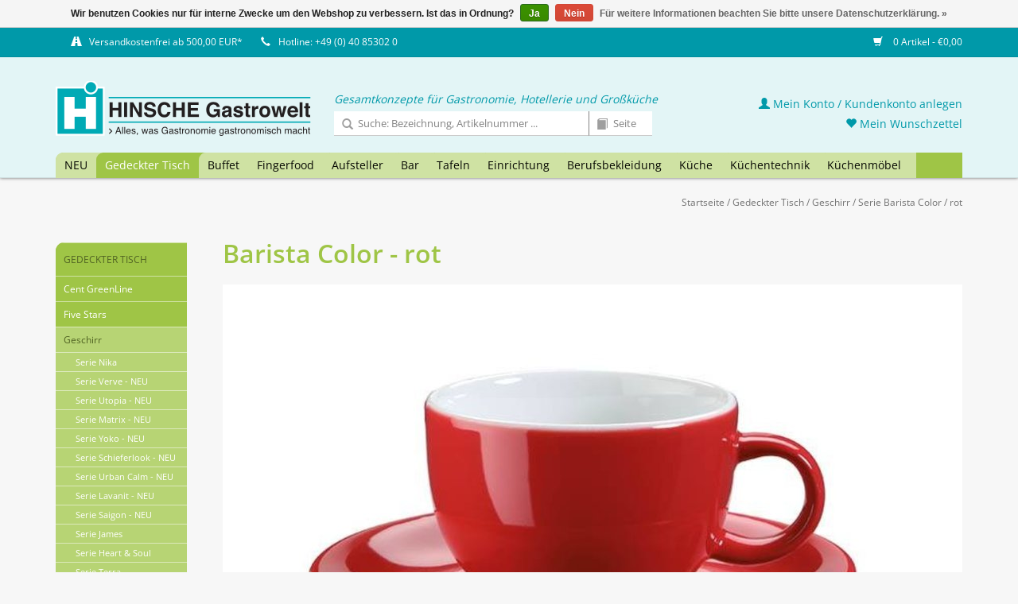

--- FILE ---
content_type: text/html;charset=utf-8
request_url: https://shop.gastrowelt.de/gedeckter-tisch/geschirr/serie-barista-color/rot/
body_size: 13787
content:


<!DOCTYPE html>
<html lang="de">
<!-- HINSCHE GastroTischkultur GmbH | by VIEWSION.net -->
  <head>
    <meta charset="utf-8"/>
<!-- [START] 'blocks/head.rain' -->
<!--

  (c) 2008-2026 Lightspeed Netherlands B.V.
  http://www.lightspeedhq.com
  Generated: 20-01-2026 @ 05:52:51

-->
<link rel="canonical" href="https://shop.gastrowelt.de/gedeckter-tisch/geschirr/serie-barista-color/rot/"/>
<link rel="alternate" href="https://shop.gastrowelt.de/index.rss" type="application/rss+xml" title="Neue Produkte"/>
<link href="https://cdn.webshopapp.com/assets/cookielaw.css?2025-02-20" rel="stylesheet" type="text/css"/>
<meta name="robots" content="noodp,noydir"/>
<meta property="og:url" content="https://shop.gastrowelt.de/gedeckter-tisch/geschirr/serie-barista-color/rot/?source=facebook"/>
<meta property="og:site_name" content="HINSCHE GastroTischkultur GmbH"/>
<meta property="og:title" content="Barista Color - rot"/>
<meta property="og:description" content="[[syncCatId:7238783]]"/>
<!--[if lt IE 9]>
<script src="https://cdn.webshopapp.com/assets/html5shiv.js?2025-02-20"></script>
<![endif]-->
<!-- [END] 'blocks/head.rain' -->
    <title>Barista Color - rot</title>
    <meta name="description" content="[[syncCatId:7238783]]" />
    <meta name="keywords" content="Barista, Color, -, rot, Gastro,Cent,Hinsche,Gastrowelt,Gastrobedarf,Großküchen,Einrichtung,Gastronomie,Onlineshop, Tischkultur" />
    <meta http-equiv="X-UA-Compatible" content="IE=edge,chrome=1">
    <meta name="viewport" content="width=device-width, initial-scale=1.0">
    <meta name="apple-mobile-web-app-capable" content="yes">
    <meta name="apple-mobile-web-app-status-bar-style" content="black">
    <meta property="fb:app_id" content="966242223397117"/>
		
            
    <link rel="shortcut icon" href="https://cdn.webshopapp.com/shops/281984/themes/160729/assets/favicon.ico?20241029085439" type="image/x-icon" />
    <!-- <link href='//fonts.googleapis.com/css?family=Open%20Sans:400,300,600' rel='stylesheet' type='text/css'> -->
    <!--<link href='//fonts.googleapis.com/css?family=Open%20Sans:400,300,600' rel='stylesheet' type='text/css'>-->
    <link rel="shortcut icon" href="https://cdn.webshopapp.com/shops/281984/themes/160729/assets/favicon.ico?20241029085439" type="image/x-icon" /> 
    <link rel="stylesheet" href="https://cdn.webshopapp.com/shops/281984/themes/160729/assets/bootstrap.css?20241029085439" />
    <link rel="stylesheet" href="https://cdn.webshopapp.com/shops/281984/themes/160729/assets/style.css?20241029085439" />    
    <link rel="stylesheet" href="https://cdn.webshopapp.com/shops/281984/themes/160729/assets/settings.css?20241029085439" />  
    <link rel="stylesheet" href="https://cdn.webshopapp.com/assets/gui-2-0.css?2025-02-20" />
    <link rel="stylesheet" href="https://cdn.webshopapp.com/assets/gui-responsive-2-0.css?2025-02-20" />   
    <link rel="stylesheet" href="https://cdn.webshopapp.com/shops/281984/themes/160729/assets/custom.css?20241029085439" />
    
    <script src="https://cdn.webshopapp.com/assets/jquery-1-9-1.js?2025-02-20"></script>
    <script src="https://cdn.webshopapp.com/assets/jquery-ui-1-10-1.js?2025-02-20"></script>
   
    <script type="text/javascript" src="https://cdn.webshopapp.com/shops/281984/themes/160729/assets/global.js?20241029085439"></script>
		<script type="text/javascript" src="https://cdn.webshopapp.com/shops/281984/themes/160729/assets/cent.js?20241029085439"></script>
    
    <script type="text/javascript" src="https://cdn.webshopapp.com/shops/281984/themes/160729/assets/jcarousel.js?20241029085439"></script>
    <script type="text/javascript" src="https://cdn.webshopapp.com/assets/gui.js?2025-02-20"></script>
    <script type="text/javascript" src="https://cdn.webshopapp.com/assets/gui-responsive-2-0.js?2025-02-20"></script>
    
    <!--<script type='text/javascript' src='//platform-api.sharethis.com/js/sharethis.js#property=58ff075da9dabe0012b03331&product=inline-share-buttons' async='async'></script>-->      
        
    <!--[if lt IE 9]>
    <link rel="stylesheet" href="https://cdn.webshopapp.com/shops/281984/themes/160729/assets/style-ie.css?20241029085439" />
    <![endif]-->

  </head>



  <body class="shopId-281984 tpl-collection account-false" data-back="gedeckter-tisch/geschirr/serie-barista-color">

	
    <header>
      <div class="topnav">
        <div class="container">
          
          <div class="left">
            <div class="usp">
              <span title=""><span class="glyphicon glyphicon-road"></span><a href="/service/shipping-returns/">Versandkostenfrei ab 500,00 EUR*</a></span>
              <span title="Da wir in der Regel alle Artikel in ausreichender Menge auf Lager haben, ist eine schnelle Lieferung kein Problem! Bei Fragen beraten wir Sie gerne - rufen Sie uns an oder schreiben Sie uns!"><span class="glyphicon glyphicon-earphone"></span>Hotline: +49 (0) 40 85302 0</span>
            </div> 
            

          </div>
                    <div class="right">
            <span class="discount-label"></span>
            <a href="https://shop.gastrowelt.de/cart/" title="Ihr Warenkorb" class="cart"> 
              <span class="glyphicon glyphicon-shopping-cart"></span>
              0 Artikel - €0,00
            </a>
            <!--
            <a href="https://shop.gastrowelt.de/account/" title="Mein Konto" class="my-account">
              <span class="glyphicon glyphicon-user"></span>
                            Mein Konto / Kundenkonto anlegen
                          </a>
						-->
          </div>
        </div>
      </div>
      <div class="navigation container">
        <div class="align">
          <ul class="burger">
            <img src="https://cdn.webshopapp.com/shops/281984/themes/160729/assets/hamburgercent.png?20241029085439" width="32" height="32" alt="Menu">
          </ul>

                      <div class="vertical logo">
              <a href="https://shop.gastrowelt.de/" title="HINSCHE GastroTischkultur - Onlineshop">
                <img src="https://cdn.webshopapp.com/shops/281984/themes/160729/assets/logo-hinsche-white.png?20241029085439" width="322" height="70" alt="HINSCHE GastroTischkultur - Onlineshop" />
              </a>
            </div>
          
          <nav class="nonbounce desktop vertical">
            <div class="claim">Gesamtkonzepte für Gastronomie, Hotellerie und Großküche</div>
            <div id="formSearch">
              <form action="https://shop.gastrowelt.de/search/" method="get">
                <input type="text" name="q" autocomplete="off" placeholder="Suche: Bezeichnung, Artikelnummer ..."  value=""/>
                <span onclick="$(this).parent().submit();" title="Suchen" class="glyphicon glyphicon-search"></span>
              </form>
              <form name="catalogSearchForm" action="https://shop.gastrowelt.de/search/" method="get" onsubmit="document.catalogSearchForm.q.value = 'cp-' + document.catalogSearchForm.p.value + '-'">
                <input type="hidden" name="q" value=""/>
                <input type="text" pattern="[0-9.]+" maxlength="3" class="catalog" name="p" autocomplete="off" placeholder="Seite"  value=""/>
                <span onclick="$(this).parent().submit();" title="Katalog Seite suchen" class="glyphicon glyphicon-book catalog"></span>
              </form>
            </div>
            <ul>
              <li class="item home ">
                <a class="itemLink" href="https://shop.gastrowelt.de/">Startseite</a>
              </li>
                                          <li class="item">
                <a class="itemLink" href="https://shop.gastrowelt.de/neu/" title="NEU">NEU</a>
                              </li>
                            <li class="item sub active">
                <a class="itemLink" href="https://shop.gastrowelt.de/gedeckter-tisch/" title="Gedeckter Tisch">Gedeckter Tisch</a>
                                <span class="glyphicon glyphicon-play"></span>
                <ul class="subnav">
                                    <li class="subitem">
                    <a class="subitemLink" href="https://shop.gastrowelt.de/gedeckter-tisch/cent-greenline/" title="Cent GreenLine">Cent GreenLine</a>
                                      </li>
                                    <li class="subitem">
                    <a class="subitemLink" href="https://shop.gastrowelt.de/gedeckter-tisch/five-stars/" title="Five Stars">Five Stars</a>
                                        <ul class="subnav">
                                            <li class="subitem">
                        <a class="subitemLink" href="https://shop.gastrowelt.de/gedeckter-tisch/five-stars/geschirrserie-yoko-neu/" title="Geschirrserie Yoko - NEU">Geschirrserie Yoko - NEU</a>
                      </li>
                                            <li class="subitem">
                        <a class="subitemLink" href="https://shop.gastrowelt.de/gedeckter-tisch/five-stars/serie-lavanit-neu/" title="Serie Lavanit - NEU">Serie Lavanit - NEU</a>
                      </li>
                                            <li class="subitem">
                        <a class="subitemLink" href="https://shop.gastrowelt.de/gedeckter-tisch/five-stars/serie-urban-calm-neu/" title="Serie Urban Calm - NEU">Serie Urban Calm - NEU</a>
                      </li>
                                            <li class="subitem">
                        <a class="subitemLink" href="https://shop.gastrowelt.de/gedeckter-tisch/five-stars/serie-auron-neu/" title="Serie Auron - NEU">Serie Auron - NEU</a>
                      </li>
                                            <li class="subitem">
                        <a class="subitemLink" href="https://shop.gastrowelt.de/gedeckter-tisch/five-stars/serie-lurion-neu/" title="Serie Lurion - NEU">Serie Lurion - NEU</a>
                      </li>
                                            <li class="subitem">
                        <a class="subitemLink" href="https://shop.gastrowelt.de/gedeckter-tisch/five-stars/besteckserie-yoko-neu/" title="Besteckserie Yoko - NEU">Besteckserie Yoko - NEU</a>
                      </li>
                                            <li class="subitem">
                        <a class="subitemLink" href="https://shop.gastrowelt.de/gedeckter-tisch/five-stars/petitschalen-serie-yoko-neu/" title="Petitschalen Serie Yoko - NEU">Petitschalen Serie Yoko - NEU</a>
                      </li>
                                            <li class="subitem">
                        <a class="subitemLink" href="https://shop.gastrowelt.de/gedeckter-tisch/five-stars/messerserie-kentaro-neu/" title="Messerserie Kentaro - NEU">Messerserie Kentaro - NEU</a>
                      </li>
                                            <li class="subitem">
                        <a class="subitemLink" href="https://shop.gastrowelt.de/gedeckter-tisch/five-stars/serie-nika/" title="Serie Nika">Serie Nika</a>
                      </li>
                                            <li class="subitem">
                        <a class="subitemLink" href="https://shop.gastrowelt.de/gedeckter-tisch/five-stars/serie-james/" title="Serie James">Serie James</a>
                      </li>
                                            <li class="subitem">
                        <a class="subitemLink" href="https://shop.gastrowelt.de/gedeckter-tisch/five-stars/serie-spices/" title="Serie Spices">Serie Spices</a>
                      </li>
                                            <li class="subitem">
                        <a class="subitemLink" href="https://shop.gastrowelt.de/gedeckter-tisch/five-stars/serie-samoa-blau/" title="Serie Samoa Blau">Serie Samoa Blau</a>
                      </li>
                                            <li class="subitem">
                        <a class="subitemLink" href="https://shop.gastrowelt.de/gedeckter-tisch/five-stars/serie-samoa-gruen/" title="Serie Samoa Grün">Serie Samoa Grün</a>
                      </li>
                                            <li class="subitem">
                        <a class="subitemLink" href="https://shop.gastrowelt.de/gedeckter-tisch/five-stars/serie-samoa-grau/" title="Serie Samoa Grau">Serie Samoa Grau</a>
                      </li>
                                            <li class="subitem">
                        <a class="subitemLink" href="https://shop.gastrowelt.de/gedeckter-tisch/five-stars/serie-shine-jungle/" title="Serie Shine Jungle">Serie Shine Jungle</a>
                      </li>
                                            <li class="subitem">
                        <a class="subitemLink" href="https://shop.gastrowelt.de/gedeckter-tisch/five-stars/serie-shine-sahara/" title="Serie Shine Sahara">Serie Shine Sahara</a>
                      </li>
                                            <li class="subitem">
                        <a class="subitemLink" href="https://shop.gastrowelt.de/gedeckter-tisch/five-stars/serie-rusty/" title="Serie Rusty">Serie Rusty</a>
                      </li>
                                            <li class="subitem">
                        <a class="subitemLink" href="https://shop.gastrowelt.de/gedeckter-tisch/five-stars/serie-ebony/" title="Serie Ebony">Serie Ebony</a>
                      </li>
                                          </ul>
                                      </li>
                                    <li class="subitem">
                    <a class="subitemLink" href="https://shop.gastrowelt.de/gedeckter-tisch/geschirr/" title="Geschirr">Geschirr</a>
                                        <ul class="subnav">
                                            <li class="subitem">
                        <a class="subitemLink" href="https://shop.gastrowelt.de/gedeckter-tisch/geschirr/serie-nika/" title="Serie Nika">Serie Nika</a>
                      </li>
                                            <li class="subitem">
                        <a class="subitemLink" href="https://shop.gastrowelt.de/gedeckter-tisch/geschirr/serie-verve-neu/" title="Serie Verve - NEU">Serie Verve - NEU</a>
                      </li>
                                            <li class="subitem">
                        <a class="subitemLink" href="https://shop.gastrowelt.de/gedeckter-tisch/geschirr/serie-utopia-neu/" title="Serie Utopia - NEU">Serie Utopia - NEU</a>
                      </li>
                                            <li class="subitem">
                        <a class="subitemLink" href="https://shop.gastrowelt.de/gedeckter-tisch/geschirr/serie-matrix-neu/" title="Serie Matrix - NEU">Serie Matrix - NEU</a>
                      </li>
                                            <li class="subitem">
                        <a class="subitemLink" href="https://shop.gastrowelt.de/gedeckter-tisch/geschirr/serie-yoko-neu/" title="Serie Yoko - NEU">Serie Yoko - NEU</a>
                      </li>
                                            <li class="subitem">
                        <a class="subitemLink" href="https://shop.gastrowelt.de/gedeckter-tisch/geschirr/serie-schieferlook-neu/" title="Serie Schieferlook - NEU">Serie Schieferlook - NEU</a>
                      </li>
                                            <li class="subitem">
                        <a class="subitemLink" href="https://shop.gastrowelt.de/gedeckter-tisch/geschirr/serie-urban-calm-neu/" title="Serie Urban Calm - NEU">Serie Urban Calm - NEU</a>
                      </li>
                                            <li class="subitem">
                        <a class="subitemLink" href="https://shop.gastrowelt.de/gedeckter-tisch/geschirr/serie-lavanit-neu/" title="Serie Lavanit - NEU">Serie Lavanit - NEU</a>
                      </li>
                                            <li class="subitem">
                        <a class="subitemLink" href="https://shop.gastrowelt.de/gedeckter-tisch/geschirr/serie-saigon-neu/" title="Serie Saigon - NEU">Serie Saigon - NEU</a>
                      </li>
                                            <li class="subitem">
                        <a class="subitemLink" href="https://shop.gastrowelt.de/gedeckter-tisch/geschirr/serie-james/" title="Serie James">Serie James</a>
                      </li>
                                            <li class="subitem">
                        <a class="subitemLink" href="https://shop.gastrowelt.de/gedeckter-tisch/geschirr/serie-heart-soul/" title="Serie Heart &amp; Soul">Serie Heart &amp; Soul</a>
                      </li>
                                            <li class="subitem">
                        <a class="subitemLink" href="https://shop.gastrowelt.de/gedeckter-tisch/geschirr/serie-terra/" title="Serie Terra">Serie Terra</a>
                      </li>
                                            <li class="subitem">
                        <a class="subitemLink" href="https://shop.gastrowelt.de/gedeckter-tisch/geschirr/serie-spices/" title="Serie Spices">Serie Spices</a>
                      </li>
                                            <li class="subitem">
                        <a class="subitemLink" href="https://shop.gastrowelt.de/gedeckter-tisch/geschirr/serie-rusty/" title="Serie Rusty">Serie Rusty</a>
                      </li>
                                            <li class="subitem">
                        <a class="subitemLink" href="https://shop.gastrowelt.de/gedeckter-tisch/geschirr/serie-samoa-blau/" title="Serie Samoa Blau">Serie Samoa Blau</a>
                      </li>
                                            <li class="subitem">
                        <a class="subitemLink" href="https://shop.gastrowelt.de/gedeckter-tisch/geschirr/serie-samoa-grau/" title="Serie Samoa Grau">Serie Samoa Grau</a>
                      </li>
                                            <li class="subitem">
                        <a class="subitemLink" href="https://shop.gastrowelt.de/gedeckter-tisch/geschirr/serie-samoa-gruen/" title="Serie Samoa Grün">Serie Samoa Grün</a>
                      </li>
                                            <li class="subitem">
                        <a class="subitemLink" href="https://shop.gastrowelt.de/gedeckter-tisch/geschirr/serie-shine-jungle/" title="Serie Shine Jungle">Serie Shine Jungle</a>
                      </li>
                                            <li class="subitem">
                        <a class="subitemLink" href="https://shop.gastrowelt.de/gedeckter-tisch/geschirr/serie-shine-sahara/" title="Serie Shine Sahara">Serie Shine Sahara</a>
                      </li>
                                            <li class="subitem">
                        <a class="subitemLink" href="https://shop.gastrowelt.de/gedeckter-tisch/geschirr/serie-neve/" title="Serie Neve">Serie Neve</a>
                      </li>
                                            <li class="subitem">
                        <a class="subitemLink" href="https://shop.gastrowelt.de/gedeckter-tisch/geschirr/hartglasgeschirr-evolution/" title="Hartglasgeschirr &quot;Evolution&quot;">Hartglasgeschirr &quot;Evolution&quot;</a>
                      </li>
                                            <li class="subitem">
                        <a class="subitemLink" href="https://shop.gastrowelt.de/gedeckter-tisch/geschirr/serie-ebony/" title="Serie Ebony">Serie Ebony</a>
                      </li>
                                            <li class="subitem">
                        <a class="subitemLink" href="https://shop.gastrowelt.de/gedeckter-tisch/geschirr/serie-vida/" title="Serie Vida">Serie Vida</a>
                      </li>
                                            <li class="subitem">
                        <a class="subitemLink" href="https://shop.gastrowelt.de/gedeckter-tisch/geschirr/serie-fun/" title="Serie Fun">Serie Fun</a>
                      </li>
                                            <li class="subitem">
                        <a class="subitemLink" href="https://shop.gastrowelt.de/gedeckter-tisch/geschirr/serie-greta/" title="Serie Greta">Serie Greta</a>
                      </li>
                                            <li class="subitem">
                        <a class="subitemLink" href="https://shop.gastrowelt.de/gedeckter-tisch/geschirr/serie-granja/" title="Serie Granja">Serie Granja</a>
                      </li>
                                            <li class="subitem">
                        <a class="subitemLink" href="https://shop.gastrowelt.de/gedeckter-tisch/geschirr/serie-granja-aqua/" title="Serie Granja aqua">Serie Granja aqua</a>
                      </li>
                                            <li class="subitem">
                        <a class="subitemLink" href="https://shop.gastrowelt.de/gedeckter-tisch/geschirr/serie-granja-mint/" title="Serie Granja mint">Serie Granja mint</a>
                      </li>
                                            <li class="subitem">
                        <a class="subitemLink" href="https://shop.gastrowelt.de/gedeckter-tisch/geschirr/serie-granja-grau/" title="Serie Granja grau">Serie Granja grau</a>
                      </li>
                                            <li class="subitem">
                        <a class="subitemLink" href="https://shop.gastrowelt.de/gedeckter-tisch/geschirr/serie-quattro/" title="Serie Quattro">Serie Quattro</a>
                      </li>
                                            <li class="subitem">
                        <a class="subitemLink" href="https://shop.gastrowelt.de/gedeckter-tisch/geschirr/serie-rotondo/" title="Serie Rotondo">Serie Rotondo</a>
                      </li>
                                            <li class="subitem">
                        <a class="subitemLink" href="https://shop.gastrowelt.de/gedeckter-tisch/geschirr/serie-fine-dining/" title="Serie Fine Dining">Serie Fine Dining</a>
                      </li>
                                            <li class="subitem">
                        <a class="subitemLink" href="https://shop.gastrowelt.de/gedeckter-tisch/geschirr/serie-conform/" title="Serie Conform">Serie Conform</a>
                      </li>
                                            <li class="subitem">
                        <a class="subitemLink" href="https://shop.gastrowelt.de/gedeckter-tisch/geschirr/serie-florina/" title="Serie Florina">Serie Florina</a>
                      </li>
                                            <li class="subitem">
                        <a class="subitemLink" href="https://shop.gastrowelt.de/gedeckter-tisch/geschirr/serie-curved/" title="Serie Curved">Serie Curved</a>
                      </li>
                                            <li class="subitem">
                        <a class="subitemLink" href="https://shop.gastrowelt.de/gedeckter-tisch/geschirr/serie-oslo/" title="Serie Oslo">Serie Oslo</a>
                      </li>
                                            <li class="subitem">
                        <a class="subitemLink" href="https://shop.gastrowelt.de/gedeckter-tisch/geschirr/serie-trianon/" title="Serie Trianon">Serie Trianon</a>
                      </li>
                                            <li class="subitem">
                        <a class="subitemLink" href="https://shop.gastrowelt.de/gedeckter-tisch/geschirr/serie-ole/" title="Serie Ole">Serie Ole</a>
                      </li>
                                            <li class="subitem">
                        <a class="subitemLink" href="https://shop.gastrowelt.de/gedeckter-tisch/geschirr/serie-eco/" title="Serie Eco">Serie Eco</a>
                      </li>
                                            <li class="subitem">
                        <a class="subitemLink" href="https://shop.gastrowelt.de/gedeckter-tisch/geschirr/serie-schiefer/" title="Serie Schiefer">Serie Schiefer</a>
                      </li>
                                            <li class="subitem">
                        <a class="subitemLink" href="https://shop.gastrowelt.de/gedeckter-tisch/geschirr/serie-barista-color/" title="Serie Barista Color">Serie Barista Color</a>
                      </li>
                                            <li class="subitem">
                        <a class="subitemLink" href="https://shop.gastrowelt.de/gedeckter-tisch/geschirr/serie-barista-white/" title="Serie Barista White">Serie Barista White</a>
                      </li>
                                            <li class="subitem">
                        <a class="subitemLink" href="https://shop.gastrowelt.de/gedeckter-tisch/geschirr/serie-colour-kunststoff/" title="Serie Colour (Kunststoff)">Serie Colour (Kunststoff)</a>
                      </li>
                                            <li class="subitem">
                        <a class="subitemLink" href="https://shop.gastrowelt.de/gedeckter-tisch/geschirr/system-color/" title="System Color">System Color</a>
                      </li>
                                            <li class="subitem">
                        <a class="subitemLink" href="https://shop.gastrowelt.de/gedeckter-tisch/geschirr/system-white/" title="System White">System White</a>
                      </li>
                                            <li class="subitem">
                        <a class="subitemLink" href="https://shop.gastrowelt.de/gedeckter-tisch/geschirr/teller/" title="Teller">Teller</a>
                      </li>
                                            <li class="subitem">
                        <a class="subitemLink" href="https://shop.gastrowelt.de/gedeckter-tisch/geschirr/mini-casserolen/" title="Mini-Casserolen">Mini-Casserolen</a>
                      </li>
                                            <li class="subitem">
                        <a class="subitemLink" href="https://shop.gastrowelt.de/gedeckter-tisch/geschirr/sonstige-artikel/" title="sonstige Artikel">sonstige Artikel</a>
                      </li>
                                          </ul>
                                      </li>
                                    <li class="subitem">
                    <a class="subitemLink" href="https://shop.gastrowelt.de/gedeckter-tisch/besteck/" title="Besteck">Besteck</a>
                                        <ul class="subnav">
                                            <li class="subitem">
                        <a class="subitemLink" href="https://shop.gastrowelt.de/gedeckter-tisch/besteck/serie-yoko-neu/" title="Serie Yoko - NEU">Serie Yoko - NEU</a>
                      </li>
                                            <li class="subitem">
                        <a class="subitemLink" href="https://shop.gastrowelt.de/gedeckter-tisch/besteck/serie-auron-neu/" title="Serie Auron - NEU">Serie Auron - NEU</a>
                      </li>
                                            <li class="subitem">
                        <a class="subitemLink" href="https://shop.gastrowelt.de/gedeckter-tisch/besteck/serie-lurion-neu/" title="Serie Lurion - NEU">Serie Lurion - NEU</a>
                      </li>
                                            <li class="subitem">
                        <a class="subitemLink" href="https://shop.gastrowelt.de/gedeckter-tisch/besteck/serie-hidraulic-black/" title="Serie Hidraulic Black">Serie Hidraulic Black</a>
                      </li>
                                            <li class="subitem">
                        <a class="subitemLink" href="https://shop.gastrowelt.de/gedeckter-tisch/besteck/serie-hidraulic/" title="Serie Hidraulic">Serie Hidraulic</a>
                      </li>
                                            <li class="subitem">
                        <a class="subitemLink" href="https://shop.gastrowelt.de/gedeckter-tisch/besteck/serie-canada/" title="Serie Canada">Serie Canada</a>
                      </li>
                                            <li class="subitem">
                        <a class="subitemLink" href="https://shop.gastrowelt.de/gedeckter-tisch/besteck/serie-easytogo/" title="Serie EasyToGo">Serie EasyToGo</a>
                      </li>
                                            <li class="subitem">
                        <a class="subitemLink" href="https://shop.gastrowelt.de/gedeckter-tisch/besteck/serie-kodai-vintage-gold/" title="Serie Kodai Vintage gold">Serie Kodai Vintage gold</a>
                      </li>
                                            <li class="subitem">
                        <a class="subitemLink" href="https://shop.gastrowelt.de/gedeckter-tisch/besteck/serie-kodai-vintage/" title="Serie Kodai Vintage">Serie Kodai Vintage</a>
                      </li>
                                            <li class="subitem">
                        <a class="subitemLink" href="https://shop.gastrowelt.de/gedeckter-tisch/besteck/serie-karina-gelocht/" title="Serie Karina gelocht">Serie Karina gelocht</a>
                      </li>
                                            <li class="subitem">
                        <a class="subitemLink" href="https://shop.gastrowelt.de/gedeckter-tisch/besteck/serie-mila/" title="Serie Mila">Serie Mila</a>
                      </li>
                                            <li class="subitem">
                        <a class="subitemLink" href="https://shop.gastrowelt.de/gedeckter-tisch/besteck/steakbesteck/" title="Steakbesteck">Steakbesteck</a>
                      </li>
                                            <li class="subitem">
                        <a class="subitemLink" href="https://shop.gastrowelt.de/gedeckter-tisch/besteck/serie-event/" title="Serie Event">Serie Event</a>
                      </li>
                                            <li class="subitem">
                        <a class="subitemLink" href="https://shop.gastrowelt.de/gedeckter-tisch/besteck/serie-public/" title="Serie Public">Serie Public</a>
                      </li>
                                            <li class="subitem">
                        <a class="subitemLink" href="https://shop.gastrowelt.de/gedeckter-tisch/besteck/serie-modell-80/" title="Serie Modell 80">Serie Modell 80</a>
                      </li>
                                            <li class="subitem">
                        <a class="subitemLink" href="https://shop.gastrowelt.de/gedeckter-tisch/besteck/serie-modell-100/" title="Serie Modell 100">Serie Modell 100</a>
                      </li>
                                            <li class="subitem">
                        <a class="subitemLink" href="https://shop.gastrowelt.de/gedeckter-tisch/besteck/serie-sarah/" title="Serie Sarah">Serie Sarah</a>
                      </li>
                                            <li class="subitem">
                        <a class="subitemLink" href="https://shop.gastrowelt.de/gedeckter-tisch/besteck/serie-karina/" title="Serie Karina">Serie Karina</a>
                      </li>
                                            <li class="subitem">
                        <a class="subitemLink" href="https://shop.gastrowelt.de/gedeckter-tisch/besteck/serie-karina-kinderbesteck/" title="Serie Karina - Kinderbesteck">Serie Karina - Kinderbesteck</a>
                      </li>
                                            <li class="subitem">
                        <a class="subitemLink" href="https://shop.gastrowelt.de/gedeckter-tisch/besteck/serie-selina/" title="Serie Selina">Serie Selina</a>
                      </li>
                                            <li class="subitem">
                        <a class="subitemLink" href="https://shop.gastrowelt.de/gedeckter-tisch/besteck/serie-swing/" title="Serie Swing">Serie Swing</a>
                      </li>
                                            <li class="subitem">
                        <a class="subitemLink" href="https://shop.gastrowelt.de/gedeckter-tisch/besteck/serie-katja/" title="Serie Katja">Serie Katja</a>
                      </li>
                                            <li class="subitem">
                        <a class="subitemLink" href="https://shop.gastrowelt.de/gedeckter-tisch/besteck/serie-laila/" title="Serie Laila">Serie Laila</a>
                      </li>
                                            <li class="subitem">
                        <a class="subitemLink" href="https://shop.gastrowelt.de/gedeckter-tisch/besteck/serie-julia/" title="Serie Julia">Serie Julia</a>
                      </li>
                                            <li class="subitem">
                        <a class="subitemLink" href="https://shop.gastrowelt.de/gedeckter-tisch/besteck/serie-lena/" title="Serie Lena">Serie Lena</a>
                      </li>
                                            <li class="subitem">
                        <a class="subitemLink" href="https://shop.gastrowelt.de/gedeckter-tisch/besteck/serie-julia-retro/" title="Serie Julia-Retro">Serie Julia-Retro</a>
                      </li>
                                            <li class="subitem">
                        <a class="subitemLink" href="https://shop.gastrowelt.de/gedeckter-tisch/besteck/serie-baguette/" title="Serie Baguette">Serie Baguette</a>
                      </li>
                                            <li class="subitem">
                        <a class="subitemLink" href="https://shop.gastrowelt.de/gedeckter-tisch/besteck/serie-bistro/" title="Serie Bistro">Serie Bistro</a>
                      </li>
                                            <li class="subitem">
                        <a class="subitemLink" href="https://shop.gastrowelt.de/gedeckter-tisch/besteck/serie-mico-mixed-colors/" title="Serie &quot;MiCo Mixed Colors&quot;">Serie &quot;MiCo Mixed Colors&quot;</a>
                      </li>
                                            <li class="subitem">
                        <a class="subitemLink" href="https://shop.gastrowelt.de/gedeckter-tisch/besteck/serie-helena/" title="Serie Helena">Serie Helena</a>
                      </li>
                                            <li class="subitem">
                        <a class="subitemLink" href="https://shop.gastrowelt.de/gedeckter-tisch/besteck/serie-signature/" title="Serie Signature">Serie Signature</a>
                      </li>
                                            <li class="subitem">
                        <a class="subitemLink" href="https://shop.gastrowelt.de/gedeckter-tisch/besteck/serie-alexa/" title="Serie Alexa">Serie Alexa</a>
                      </li>
                                            <li class="subitem">
                        <a class="subitemLink" href="https://shop.gastrowelt.de/gedeckter-tisch/besteck/sonstige-besteck-artikel/" title="sonstige Besteck-Artikel">sonstige Besteck-Artikel</a>
                      </li>
                                          </ul>
                                      </li>
                                    <li class="subitem">
                    <a class="subitemLink" href="https://shop.gastrowelt.de/gedeckter-tisch/glasteller-schalen/" title="Glasteller / Schalen">Glasteller / Schalen</a>
                                        <ul class="subnav">
                                            <li class="subitem">
                        <a class="subitemLink" href="https://shop.gastrowelt.de/gedeckter-tisch/glasteller-schalen/glasserie-aspen/" title="Glasserie Aspen">Glasserie Aspen</a>
                      </li>
                                            <li class="subitem">
                        <a class="subitemLink" href="https://shop.gastrowelt.de/gedeckter-tisch/glasteller-schalen/glasserie-generation/" title="Glasserie Generation">Glasserie Generation</a>
                      </li>
                                            <li class="subitem">
                        <a class="subitemLink" href="https://shop.gastrowelt.de/gedeckter-tisch/glasteller-schalen/glasschalen-tokio/" title="Glasschalen Tokio">Glasschalen Tokio</a>
                      </li>
                                            <li class="subitem">
                        <a class="subitemLink" href="https://shop.gastrowelt.de/gedeckter-tisch/glasteller-schalen/glasschale-manhattan/" title="Glasschale Manhattan">Glasschale Manhattan</a>
                      </li>
                                            <li class="subitem">
                        <a class="subitemLink" href="https://shop.gastrowelt.de/gedeckter-tisch/glasteller-schalen/glasschalen-chef/" title="Glasschalen Chef">Glasschalen Chef</a>
                      </li>
                                            <li class="subitem">
                        <a class="subitemLink" href="https://shop.gastrowelt.de/gedeckter-tisch/glasteller-schalen/glasteller-gala/" title="Glasteller Gala">Glasteller Gala</a>
                      </li>
                                            <li class="subitem">
                        <a class="subitemLink" href="https://shop.gastrowelt.de/gedeckter-tisch/glasteller-schalen/glasteller-solo/" title="Glasteller Solo">Glasteller Solo</a>
                      </li>
                                            <li class="subitem">
                        <a class="subitemLink" href="https://shop.gastrowelt.de/gedeckter-tisch/glasteller-schalen/glasplatte-mit-cloche-palladio/" title="Glasplatte mit Cloche &quot;Palladio&quot;">Glasplatte mit Cloche &quot;Palladio&quot;</a>
                      </li>
                                          </ul>
                                      </li>
                                    <li class="subitem">
                    <a class="subitemLink" href="https://shop.gastrowelt.de/gedeckter-tisch/glaeser/" title="Gläser">Gläser</a>
                                        <ul class="subnav">
                                            <li class="subitem">
                        <a class="subitemLink" href="https://shop.gastrowelt.de/gedeckter-tisch/glaeser/kristallglasserie-etoile-neu/" title="Kristallglasserie Etoilé - NEU">Kristallglasserie Etoilé - NEU</a>
                      </li>
                                            <li class="subitem">
                        <a class="subitemLink" href="https://shop.gastrowelt.de/gedeckter-tisch/glaeser/kristallglasserie-t-made-neu/" title="Kristallglasserie T-Made - NEU">Kristallglasserie T-Made - NEU</a>
                      </li>
                                            <li class="subitem">
                        <a class="subitemLink" href="https://shop.gastrowelt.de/gedeckter-tisch/glaeser/kristallglasserie-audace-neu/" title="Kristallglasserie Audace - NEU">Kristallglasserie Audace - NEU</a>
                      </li>
                                            <li class="subitem">
                        <a class="subitemLink" href="https://shop.gastrowelt.de/gedeckter-tisch/glaeser/glasserie-rooftop-neu/" title="Glasserie Rooftop - NEU">Glasserie Rooftop - NEU</a>
                      </li>
                                            <li class="subitem">
                        <a class="subitemLink" href="https://shop.gastrowelt.de/gedeckter-tisch/glaeser/kristallglasserie-banquet/" title="Kristallglasserie Banquet">Kristallglasserie Banquet</a>
                      </li>
                                            <li class="subitem">
                        <a class="subitemLink" href="https://shop.gastrowelt.de/gedeckter-tisch/glaeser/kristallglasserie-taste/" title="Kristallglasserie Taste">Kristallglasserie Taste</a>
                      </li>
                                            <li class="subitem">
                        <a class="subitemLink" href="https://shop.gastrowelt.de/gedeckter-tisch/glaeser/kristallglasserie-etna/" title="Kristallglasserie Etna">Kristallglasserie Etna</a>
                      </li>
                                            <li class="subitem">
                        <a class="subitemLink" href="https://shop.gastrowelt.de/gedeckter-tisch/glaeser/kristallglasserie-symetrie/" title="Kristallglasserie Symetrie">Kristallglasserie Symetrie</a>
                      </li>
                                            <li class="subitem">
                        <a class="subitemLink" href="https://shop.gastrowelt.de/gedeckter-tisch/glaeser/glasserie-essential/" title="Glasserie Essential">Glasserie Essential</a>
                      </li>
                                            <li class="subitem">
                        <a class="subitemLink" href="https://shop.gastrowelt.de/gedeckter-tisch/glaeser/glasserie-tattoo/" title="Glasserie Tattoo">Glasserie Tattoo</a>
                      </li>
                                            <li class="subitem">
                        <a class="subitemLink" href="https://shop.gastrowelt.de/gedeckter-tisch/glaeser/glasserie-alkemist/" title="Glasserie Alkemist">Glasserie Alkemist</a>
                      </li>
                                            <li class="subitem">
                        <a class="subitemLink" href="https://shop.gastrowelt.de/gedeckter-tisch/glaeser/glasserie-brush/" title="Glasserie Brush">Glasserie Brush</a>
                      </li>
                                            <li class="subitem">
                        <a class="subitemLink" href="https://shop.gastrowelt.de/gedeckter-tisch/glaeser/kristallglasserie-mondego/" title="Kristallglasserie Mondego">Kristallglasserie Mondego</a>
                      </li>
                                            <li class="subitem">
                        <a class="subitemLink" href="https://shop.gastrowelt.de/gedeckter-tisch/glaeser/kristallglasserie-castello/" title="Kristallglasserie Castello">Kristallglasserie Castello</a>
                      </li>
                                            <li class="subitem">
                        <a class="subitemLink" href="https://shop.gastrowelt.de/gedeckter-tisch/glaeser/glasserie-calice/" title="Glasserie Calice">Glasserie Calice</a>
                      </li>
                                            <li class="subitem">
                        <a class="subitemLink" href="https://shop.gastrowelt.de/gedeckter-tisch/glaeser/kristallglasserie-classic/" title="Kristallglasserie Classic">Kristallglasserie Classic</a>
                      </li>
                                            <li class="subitem">
                        <a class="subitemLink" href="https://shop.gastrowelt.de/gedeckter-tisch/glaeser/glasserie-airpearl/" title="Glasserie Airpearl">Glasserie Airpearl</a>
                      </li>
                                            <li class="subitem">
                        <a class="subitemLink" href="https://shop.gastrowelt.de/gedeckter-tisch/glaeser/glasserie-casablanca/" title="Glasserie Casablanca">Glasserie Casablanca</a>
                      </li>
                                            <li class="subitem">
                        <a class="subitemLink" href="https://shop.gastrowelt.de/gedeckter-tisch/glaeser/glasserie-granity/" title="Glasserie Granity">Glasserie Granity</a>
                      </li>
                                            <li class="subitem">
                        <a class="subitemLink" href="https://shop.gastrowelt.de/gedeckter-tisch/glaeser/glasserie-timeless/" title="Glasserie Timeless">Glasserie Timeless</a>
                      </li>
                                            <li class="subitem">
                        <a class="subitemLink" href="https://shop.gastrowelt.de/gedeckter-tisch/glaeser/glasserie-sublym/" title="Glasserie Sublym">Glasserie Sublym</a>
                      </li>
                                            <li class="subitem">
                        <a class="subitemLink" href="https://shop.gastrowelt.de/gedeckter-tisch/glaeser/eisglaeser/" title="Eisgläser">Eisgläser</a>
                      </li>
                                            <li class="subitem">
                        <a class="subitemLink" href="https://shop.gastrowelt.de/gedeckter-tisch/glaeser/sonstige-artikel/" title="sonstige Artikel">sonstige Artikel</a>
                      </li>
                                          </ul>
                                      </li>
                                    <li class="subitem">
                    <a class="subitemLink" href="https://shop.gastrowelt.de/gedeckter-tisch/kruege-karaffen/" title="Krüge/Karaffen">Krüge/Karaffen</a>
                                      </li>
                                    <li class="subitem">
                    <a class="subitemLink" href="https://shop.gastrowelt.de/gedeckter-tisch/cafeteria-barista/" title="Cafeteria / Barista">Cafeteria / Barista</a>
                                        <ul class="subnav">
                                            <li class="subitem">
                        <a class="subitemLink" href="https://shop.gastrowelt.de/gedeckter-tisch/cafeteria-barista/tassenserie-cafe/" title="Tassenserie Café">Tassenserie Café</a>
                      </li>
                                            <li class="subitem">
                        <a class="subitemLink" href="https://shop.gastrowelt.de/gedeckter-tisch/cafeteria-barista/tassenserie-conform/" title="Tassenserie Conform">Tassenserie Conform</a>
                      </li>
                                            <li class="subitem">
                        <a class="subitemLink" href="https://shop.gastrowelt.de/gedeckter-tisch/cafeteria-barista/serie-barista-color/" title="Serie Barista Color">Serie Barista Color</a>
                      </li>
                                            <li class="subitem">
                        <a class="subitemLink" href="https://shop.gastrowelt.de/gedeckter-tisch/cafeteria-barista/serie-barista-white/" title="Serie Barista White">Serie Barista White</a>
                      </li>
                                            <li class="subitem">
                        <a class="subitemLink" href="https://shop.gastrowelt.de/gedeckter-tisch/cafeteria-barista/edelstahlkannen/" title="Edelstahlkannen">Edelstahlkannen</a>
                      </li>
                                            <li class="subitem">
                        <a class="subitemLink" href="https://shop.gastrowelt.de/gedeckter-tisch/cafeteria-barista/isolier-kaffeekannen/" title="Isolier- / Kaffeekannen">Isolier- / Kaffeekannen</a>
                      </li>
                                            <li class="subitem">
                        <a class="subitemLink" href="https://shop.gastrowelt.de/gedeckter-tisch/cafeteria-barista/kaffeemaschinen/" title="Kaffeemaschinen">Kaffeemaschinen</a>
                      </li>
                                            <li class="subitem">
                        <a class="subitemLink" href="https://shop.gastrowelt.de/gedeckter-tisch/cafeteria-barista/glasserie-bloomix/" title="Glasserie bloomix">Glasserie bloomix</a>
                      </li>
                                            <li class="subitem">
                        <a class="subitemLink" href="https://shop.gastrowelt.de/gedeckter-tisch/cafeteria-barista/glaeser-und-tassen/" title="Gläser und Tassen">Gläser und Tassen</a>
                      </li>
                                          </ul>
                                      </li>
                                    <li class="subitem">
                    <a class="subitemLink" href="https://shop.gastrowelt.de/gedeckter-tisch/servier-tafelzubehoer/" title="Servier- &amp; Tafelzubehör">Servier- &amp; Tafelzubehör</a>
                                        <ul class="subnav">
                                            <li class="subitem">
                        <a class="subitemLink" href="https://shop.gastrowelt.de/gedeckter-tisch/servier-tafelzubehoer/edle-muehlen/" title="edle Mühlen">edle Mühlen</a>
                      </li>
                                            <li class="subitem">
                        <a class="subitemLink" href="https://shop.gastrowelt.de/gedeckter-tisch/servier-tafelzubehoer/menagen-sets/" title="Menagen-Sets">Menagen-Sets</a>
                      </li>
                                            <li class="subitem">
                        <a class="subitemLink" href="https://shop.gastrowelt.de/gedeckter-tisch/servier-tafelzubehoer/salz-pfefferstreuer-und-muehlen/" title="Salz-/Pfefferstreuer und Mühlen">Salz-/Pfefferstreuer und Mühlen</a>
                      </li>
                                            <li class="subitem">
                        <a class="subitemLink" href="https://shop.gastrowelt.de/gedeckter-tisch/servier-tafelzubehoer/zuckerdosen-und-spender/" title="Zuckerdosen und -spender">Zuckerdosen und -spender</a>
                      </li>
                                            <li class="subitem">
                        <a class="subitemLink" href="https://shop.gastrowelt.de/gedeckter-tisch/servier-tafelzubehoer/serviettenbehaelter/" title="Serviettenbehälter ">Serviettenbehälter </a>
                      </li>
                                            <li class="subitem">
                        <a class="subitemLink" href="https://shop.gastrowelt.de/gedeckter-tisch/servier-tafelzubehoer/rund-ums-ei/" title="Rund ums Ei">Rund ums Ei</a>
                      </li>
                                            <li class="subitem">
                        <a class="subitemLink" href="https://shop.gastrowelt.de/gedeckter-tisch/servier-tafelzubehoer/diverse-servier-und-tafelzubehoerartikel/" title="diverse Servier- und Tafelzubehörartikel">diverse Servier- und Tafelzubehörartikel</a>
                      </li>
                                          </ul>
                                      </li>
                                    <li class="subitem">
                    <a class="subitemLink" href="https://shop.gastrowelt.de/gedeckter-tisch/speisenkarten/" title="Speisenkarten">Speisenkarten</a>
                                        <ul class="subnav">
                                            <li class="subitem">
                        <a class="subitemLink" href="https://shop.gastrowelt.de/gedeckter-tisch/speisenkarten/speisenkarten-beach/" title="Speisenkarten Beach">Speisenkarten Beach</a>
                      </li>
                                            <li class="subitem">
                        <a class="subitemLink" href="https://shop.gastrowelt.de/gedeckter-tisch/speisenkarten/speisenkarten-felia/" title="Speisenkarten Felia">Speisenkarten Felia</a>
                      </li>
                                            <li class="subitem">
                        <a class="subitemLink" href="https://shop.gastrowelt.de/gedeckter-tisch/speisenkarten/amerikanische-mappe/" title="Amerikanische Mappe">Amerikanische Mappe</a>
                      </li>
                                            <li class="subitem">
                        <a class="subitemLink" href="https://shop.gastrowelt.de/gedeckter-tisch/speisenkarten/besondere-speisenkarten/" title="besondere Speisenkarten">besondere Speisenkarten</a>
                      </li>
                                            <li class="subitem">
                        <a class="subitemLink" href="https://shop.gastrowelt.de/gedeckter-tisch/speisenkarten/speisekarten-madera/" title="Speisekarten Madera">Speisekarten Madera</a>
                      </li>
                                            <li class="subitem">
                        <a class="subitemLink" href="https://shop.gastrowelt.de/gedeckter-tisch/speisenkarten/klemmbretter/" title="Klemmbretter">Klemmbretter</a>
                      </li>
                                            <li class="subitem">
                        <a class="subitemLink" href="https://shop.gastrowelt.de/gedeckter-tisch/speisenkarten/speisenkarte-elite/" title="Speisenkarte Elite">Speisenkarte Elite</a>
                      </li>
                                            <li class="subitem">
                        <a class="subitemLink" href="https://shop.gastrowelt.de/gedeckter-tisch/speisenkarten/karten-zubehoer/" title="Karten Zubehör">Karten Zubehör</a>
                      </li>
                                            <li class="subitem">
                        <a class="subitemLink" href="https://shop.gastrowelt.de/gedeckter-tisch/speisenkarten/speisenkarten-boxen/" title="Speisenkarten-Boxen">Speisenkarten-Boxen</a>
                      </li>
                                          </ul>
                                      </li>
                                    <li class="subitem">
                    <a class="subitemLink" href="https://shop.gastrowelt.de/gedeckter-tisch/tischdecken-und-deko/" title="Tischdecken und Deko">Tischdecken und Deko</a>
                                        <ul class="subnav">
                                            <li class="subitem">
                        <a class="subitemLink" href="https://shop.gastrowelt.de/gedeckter-tisch/tischdecken-und-deko/platzsets/" title="Platzsets">Platzsets</a>
                      </li>
                                            <li class="subitem">
                        <a class="subitemLink" href="https://shop.gastrowelt.de/gedeckter-tisch/tischdecken-und-deko/tischdecke-excaliber/" title="Tischdecke Excaliber">Tischdecke Excaliber</a>
                      </li>
                                            <li class="subitem">
                        <a class="subitemLink" href="https://shop.gastrowelt.de/gedeckter-tisch/tischdecken-und-deko/damasttischdecken/" title="Damasttischdecken">Damasttischdecken</a>
                      </li>
                                            <li class="subitem">
                        <a class="subitemLink" href="https://shop.gastrowelt.de/gedeckter-tisch/tischdecken-und-deko/tischdekoration/" title="Tischdekoration">Tischdekoration</a>
                      </li>
                                          </ul>
                                      </li>
                                    <li class="subitem">
                    <a class="subitemLink" href="https://shop.gastrowelt.de/gedeckter-tisch/kids/" title="Kids">Kids</a>
                                      </li>
                                    <li class="subitem">
                    <a class="subitemLink" href="https://shop.gastrowelt.de/gedeckter-tisch/tabletts/" title="Tabletts">Tabletts</a>
                                      </li>
                                  </ul>
                              </li>
                            <li class="item sub">
                <a class="itemLink" href="https://shop.gastrowelt.de/buffet/" title="Buffet">Buffet</a>
                                <span class="glyphicon glyphicon-play"></span>
                <ul class="subnav">
                                    <li class="subitem">
                    <a class="subitemLink" href="https://shop.gastrowelt.de/buffet/melaminserie-emma/" title="Melaminserie EMMA">Melaminserie EMMA</a>
                                        <ul class="subnav">
                                            <li class="subitem">
                        <a class="subitemLink" href="https://shop.gastrowelt.de/buffet/melaminserie-emma/feuerrot/" title="feuerrot">feuerrot</a>
                      </li>
                                            <li class="subitem">
                        <a class="subitemLink" href="https://shop.gastrowelt.de/buffet/melaminserie-emma/saphirblau/" title="saphirblau">saphirblau</a>
                      </li>
                                          </ul>
                                      </li>
                                    <li class="subitem">
                    <a class="subitemLink" href="https://shop.gastrowelt.de/buffet/melaminserie-frida/" title="Melaminserie FRIDA">Melaminserie FRIDA</a>
                                      </li>
                                    <li class="subitem">
                    <a class="subitemLink" href="https://shop.gastrowelt.de/buffet/buffet-system-radici-neu/" title="Buffet-System &quot;Radici&quot; - NEU">Buffet-System &quot;Radici&quot; - NEU</a>
                                        <ul class="subnav">
                                            <li class="subitem">
                        <a class="subitemLink" href="https://shop.gastrowelt.de/buffet/buffet-system-radici-neu/staender-tabletts-neu/" title="Ständer &amp; Tabletts - NEU">Ständer &amp; Tabletts - NEU</a>
                      </li>
                                            <li class="subitem">
                        <a class="subitemLink" href="https://shop.gastrowelt.de/buffet/buffet-system-radici-neu/behaelter-koerbe-neu/" title="Behälter &amp; Körbe - NEU">Behälter &amp; Körbe - NEU</a>
                      </li>
                                            <li class="subitem">
                        <a class="subitemLink" href="https://shop.gastrowelt.de/buffet/buffet-system-radici-neu/zusatzartikel-neu/" title="Zusatzartikel - NEU">Zusatzartikel - NEU</a>
                      </li>
                                          </ul>
                                      </li>
                                    <li class="subitem">
                    <a class="subitemLink" href="https://shop.gastrowelt.de/buffet/buffet-system/" title="Buffet-System">Buffet-System</a>
                                      </li>
                                    <li class="subitem">
                    <a class="subitemLink" href="https://shop.gastrowelt.de/buffet/buffet-system-wood/" title="Buffet-System Wood">Buffet-System Wood</a>
                                      </li>
                                    <li class="subitem">
                    <a class="subitemLink" href="https://shop.gastrowelt.de/buffet/besteckkoerbe/" title="Besteckkörbe">Besteckkörbe</a>
                                      </li>
                                    <li class="subitem">
                    <a class="subitemLink" href="https://shop.gastrowelt.de/buffet/auslage-und-servierkoerbe/" title="Auslage- und Servierkörbe">Auslage- und Servierkörbe</a>
                                      </li>
                                    <li class="subitem">
                    <a class="subitemLink" href="https://shop.gastrowelt.de/buffet/buffet-zubehoer/" title="Buffet-Zubehör">Buffet-Zubehör</a>
                                      </li>
                                    <li class="subitem">
                    <a class="subitemLink" href="https://shop.gastrowelt.de/buffet/vorlegeteile/" title="Vorlegeteile">Vorlegeteile</a>
                                      </li>
                                    <li class="subitem">
                    <a class="subitemLink" href="https://shop.gastrowelt.de/buffet/hauben/" title="Hauben">Hauben</a>
                                      </li>
                                    <li class="subitem">
                    <a class="subitemLink" href="https://shop.gastrowelt.de/buffet/chafing-dishes/" title="Chafing-Dishes">Chafing-Dishes</a>
                                      </li>
                                    <li class="subitem">
                    <a class="subitemLink" href="https://shop.gastrowelt.de/buffet/dispenser/" title="Dispenser">Dispenser</a>
                                      </li>
                                    <li class="subitem">
                    <a class="subitemLink" href="https://shop.gastrowelt.de/buffet/serviertabletts/" title="Serviertabletts">Serviertabletts</a>
                                      </li>
                                    <li class="subitem">
                    <a class="subitemLink" href="https://shop.gastrowelt.de/buffet/buffetschalen-platten/" title="Buffetschalen &amp; Platten">Buffetschalen &amp; Platten</a>
                                      </li>
                                    <li class="subitem">
                    <a class="subitemLink" href="https://shop.gastrowelt.de/buffet/melaminschalen-tabletts/" title="Melaminschalen &amp; Tabletts">Melaminschalen &amp; Tabletts</a>
                                      </li>
                                    <li class="subitem">
                    <a class="subitemLink" href="https://shop.gastrowelt.de/buffet/dressingtoepfe/" title="Dressingtöpfe">Dressingtöpfe</a>
                                      </li>
                                    <li class="subitem">
                    <a class="subitemLink" href="https://shop.gastrowelt.de/buffet/buffet-zusatzartikel/" title="Buffet-Zusatzartikel">Buffet-Zusatzartikel</a>
                                      </li>
                                  </ul>
                              </li>
                            <li class="item sub">
                <a class="itemLink" href="https://shop.gastrowelt.de/fingerfood/" title="Fingerfood">Fingerfood</a>
                                <span class="glyphicon glyphicon-play"></span>
                <ul class="subnav">
                                    <li class="subitem">
                    <a class="subitemLink" href="https://shop.gastrowelt.de/fingerfood/petitschalen-yoko-neu/" title="Petitschalen Yoko - NEU">Petitschalen Yoko - NEU</a>
                                      </li>
                                    <li class="subitem">
                    <a class="subitemLink" href="https://shop.gastrowelt.de/fingerfood/weck-glaeser/" title="Weck Gläser">Weck Gläser</a>
                                      </li>
                                    <li class="subitem">
                    <a class="subitemLink" href="https://shop.gastrowelt.de/fingerfood/mehrweg/" title="Mehrweg">Mehrweg</a>
                                      </li>
                                    <li class="subitem">
                    <a class="subitemLink" href="https://shop.gastrowelt.de/fingerfood/einweg-kunststoff/" title="Einweg Kunststoff">Einweg Kunststoff</a>
                                      </li>
                                    <li class="subitem">
                    <a class="subitemLink" href="https://shop.gastrowelt.de/fingerfood/einweg-palmblatt/" title="Einweg Palmblatt">Einweg Palmblatt</a>
                                      </li>
                                    <li class="subitem">
                    <a class="subitemLink" href="https://shop.gastrowelt.de/fingerfood/einweg-zuckerrohr/" title="Einweg Zuckerrohr">Einweg Zuckerrohr</a>
                                      </li>
                                    <li class="subitem">
                    <a class="subitemLink" href="https://shop.gastrowelt.de/fingerfood/picker/" title="Picker">Picker</a>
                                      </li>
                                    <li class="subitem">
                    <a class="subitemLink" href="https://shop.gastrowelt.de/fingerfood/einweg-holz-papier/" title="Einweg Holz/Papier">Einweg Holz/Papier</a>
                                      </li>
                                  </ul>
                              </li>
                            <li class="item sub">
                <a class="itemLink" href="https://shop.gastrowelt.de/aufsteller/" title="Aufsteller">Aufsteller</a>
                                <span class="glyphicon glyphicon-play"></span>
                <ul class="subnav">
                                    <li class="subitem">
                    <a class="subitemLink" href="https://shop.gastrowelt.de/aufsteller/kartenhalter/" title="Kartenhalter">Kartenhalter</a>
                                      </li>
                                    <li class="subitem">
                    <a class="subitemLink" href="https://shop.gastrowelt.de/aufsteller/tischtafeln/" title="Tischtafeln">Tischtafeln</a>
                                      </li>
                                    <li class="subitem">
                    <a class="subitemLink" href="https://shop.gastrowelt.de/aufsteller/reserviert-schilder/" title="Reserviert Schilder">Reserviert Schilder</a>
                                      </li>
                                    <li class="subitem">
                    <a class="subitemLink" href="https://shop.gastrowelt.de/aufsteller/tischnummern/" title="Tischnummern">Tischnummern</a>
                                      </li>
                                  </ul>
                              </li>
                            <li class="item sub">
                <a class="itemLink" href="https://shop.gastrowelt.de/bar/" title="Bar">Bar</a>
                                <span class="glyphicon glyphicon-play"></span>
                <ul class="subnav">
                                    <li class="subitem">
                    <a class="subitemLink" href="https://shop.gastrowelt.de/bar/cocktailglaeser-rooftop-neu/" title="Cocktailgläser Rooftop - NEU">Cocktailgläser Rooftop - NEU</a>
                                      </li>
                                    <li class="subitem">
                    <a class="subitemLink" href="https://shop.gastrowelt.de/bar/trinkbecher/" title="Trinkbecher">Trinkbecher</a>
                                      </li>
                                    <li class="subitem">
                    <a class="subitemLink" href="https://shop.gastrowelt.de/bar/edelstahl-hammerschlag-optik/" title="Edelstahl Hammerschlag-Optik">Edelstahl Hammerschlag-Optik</a>
                                      </li>
                                    <li class="subitem">
                    <a class="subitemLink" href="https://shop.gastrowelt.de/bar/mixer/" title="Mixer">Mixer</a>
                                      </li>
                                    <li class="subitem">
                    <a class="subitemLink" href="https://shop.gastrowelt.de/bar/oeffner-und-verschluesse/" title="Öffner und Verschlüsse">Öffner und Verschlüsse</a>
                                      </li>
                                    <li class="subitem">
                    <a class="subitemLink" href="https://shop.gastrowelt.de/bar/flaschenkuehler/" title="Flaschenkühler">Flaschenkühler</a>
                                      </li>
                                    <li class="subitem">
                    <a class="subitemLink" href="https://shop.gastrowelt.de/bar/ausgiesser-dosierer/" title="Ausgießer/Dosierer">Ausgießer/Dosierer</a>
                                      </li>
                                    <li class="subitem">
                    <a class="subitemLink" href="https://shop.gastrowelt.de/bar/spuelutensilien/" title="Spülutensilien">Spülutensilien</a>
                                      </li>
                                    <li class="subitem">
                    <a class="subitemLink" href="https://shop.gastrowelt.de/bar/barzubehoer/" title="Barzubehör">Barzubehör</a>
                                      </li>
                                  </ul>
                              </li>
                            <li class="item sub">
                <a class="itemLink" href="https://shop.gastrowelt.de/tafeln/" title="Tafeln">Tafeln</a>
                                <span class="glyphicon glyphicon-play"></span>
                <ul class="subnav">
                                    <li class="subitem">
                    <a class="subitemLink" href="https://shop.gastrowelt.de/tafeln/tafeln-und-klapprahmen/" title="Tafeln und Klapprahmen">Tafeln und Klapprahmen</a>
                                      </li>
                                    <li class="subitem">
                    <a class="subitemLink" href="https://shop.gastrowelt.de/tafeln/kreidemarker/" title="Kreidemarker">Kreidemarker</a>
                                      </li>
                                  </ul>
                              </li>
                            <li class="item sub">
                <a class="itemLink" href="https://shop.gastrowelt.de/einrichtung/" title="Einrichtung">Einrichtung</a>
                                <span class="glyphicon glyphicon-play"></span>
                <ul class="subnav">
                                    <li class="subitem">
                    <a class="subitemLink" href="https://shop.gastrowelt.de/einrichtung/steh-bistrotische/" title="Steh- &amp; Bistrotische">Steh- &amp; Bistrotische</a>
                                      </li>
                                    <li class="subitem">
                    <a class="subitemLink" href="https://shop.gastrowelt.de/einrichtung/stehtischbezuege/" title="Stehtischbezüge">Stehtischbezüge</a>
                                      </li>
                                    <li class="subitem">
                    <a class="subitemLink" href="https://shop.gastrowelt.de/einrichtung/skirtings/" title="Skirtings">Skirtings</a>
                                      </li>
                                    <li class="subitem">
                    <a class="subitemLink" href="https://shop.gastrowelt.de/einrichtung/hotelausstattung/" title="Hotelausstattung">Hotelausstattung</a>
                                        <ul class="subnav">
                                            <li class="subitem">
                        <a class="subitemLink" href="https://shop.gastrowelt.de/einrichtung/hotelausstattung/ascher/" title="Ascher">Ascher</a>
                      </li>
                                            <li class="subitem">
                        <a class="subitemLink" href="https://shop.gastrowelt.de/einrichtung/hotelausstattung/abfallbehaelter/" title="Abfallbehälter">Abfallbehälter</a>
                      </li>
                                            <li class="subitem">
                        <a class="subitemLink" href="https://shop.gastrowelt.de/einrichtung/hotelausstattung/hygieneartikel/" title="Hygieneartikel">Hygieneartikel</a>
                      </li>
                                            <li class="subitem">
                        <a class="subitemLink" href="https://shop.gastrowelt.de/einrichtung/hotelausstattung/schluesselanhaenger/" title="Schlüsselanhänger">Schlüsselanhänger</a>
                      </li>
                                            <li class="subitem">
                        <a class="subitemLink" href="https://shop.gastrowelt.de/einrichtung/hotelausstattung/sonstige-ausstattungsartikel/" title="sonstige Ausstattungsartikel">sonstige Ausstattungsartikel</a>
                      </li>
                                          </ul>
                                      </li>
                                    <li class="subitem">
                    <a class="subitemLink" href="https://shop.gastrowelt.de/einrichtung/led-leuchten/" title="LED-Leuchten">LED-Leuchten</a>
                                      </li>
                                  </ul>
                              </li>
                            <li class="item sub">
                <a class="itemLink" href="https://shop.gastrowelt.de/berufsbekleidung/" title="Berufsbekleidung">Berufsbekleidung</a>
                                <span class="glyphicon glyphicon-play"></span>
                <ul class="subnav">
                                    <li class="subitem">
                    <a class="subitemLink" href="https://shop.gastrowelt.de/berufsbekleidung/kellnerbekleidung/" title="Kellnerbekleidung">Kellnerbekleidung</a>
                                      </li>
                                    <li class="subitem">
                    <a class="subitemLink" href="https://shop.gastrowelt.de/berufsbekleidung/kochbekleidung/" title="Kochbekleidung">Kochbekleidung</a>
                                      </li>
                                    <li class="subitem">
                    <a class="subitemLink" href="https://shop.gastrowelt.de/berufsbekleidung/kellnerbedarf/" title="Kellnerbedarf">Kellnerbedarf</a>
                                      </li>
                                  </ul>
                              </li>
                            <li class="item sub">
                <a class="itemLink" href="https://shop.gastrowelt.de/kueche/" title="Küche">Küche</a>
                                <span class="glyphicon glyphicon-play"></span>
                <ul class="subnav">
                                    <li class="subitem">
                    <a class="subitemLink" href="https://shop.gastrowelt.de/kueche/kochgeschirr/" title="Kochgeschirr">Kochgeschirr</a>
                                        <ul class="subnav">
                                            <li class="subitem">
                        <a class="subitemLink" href="https://shop.gastrowelt.de/kueche/kochgeschirr/serie-cookmax/" title="Serie Cookmax">Serie Cookmax</a>
                      </li>
                                            <li class="subitem">
                        <a class="subitemLink" href="https://shop.gastrowelt.de/kueche/kochgeschirr/braeter/" title="Bräter">Bräter</a>
                      </li>
                                            <li class="subitem">
                        <a class="subitemLink" href="https://shop.gastrowelt.de/kueche/kochgeschirr/wok/" title="Wok">Wok</a>
                      </li>
                                            <li class="subitem">
                        <a class="subitemLink" href="https://shop.gastrowelt.de/kueche/kochgeschirr/pizza/" title="Pizza">Pizza</a>
                      </li>
                                            <li class="subitem">
                        <a class="subitemLink" href="https://shop.gastrowelt.de/kueche/kochgeschirr/bleche/" title="Bleche">Bleche</a>
                      </li>
                                            <li class="subitem">
                        <a class="subitemLink" href="https://shop.gastrowelt.de/kueche/kochgeschirr/servierpfannen/" title="Servierpfannen">Servierpfannen</a>
                      </li>
                                            <li class="subitem">
                        <a class="subitemLink" href="https://shop.gastrowelt.de/kueche/kochgeschirr/zubehoer/" title="Zubehör">Zubehör</a>
                      </li>
                                          </ul>
                                      </li>
                                    <li class="subitem">
                    <a class="subitemLink" href="https://shop.gastrowelt.de/kueche/gn-einsaetze/" title="GN-Einsätze">GN-Einsätze</a>
                                        <ul class="subnav">
                                            <li class="subitem">
                        <a class="subitemLink" href="https://shop.gastrowelt.de/kueche/gn-einsaetze/edelstahl/" title="Edelstahl">Edelstahl</a>
                      </li>
                                            <li class="subitem">
                        <a class="subitemLink" href="https://shop.gastrowelt.de/kueche/gn-einsaetze/polycarbonat/" title="Polycarbonat">Polycarbonat</a>
                      </li>
                                            <li class="subitem">
                        <a class="subitemLink" href="https://shop.gastrowelt.de/kueche/gn-einsaetze/polypropylen/" title="Polypropylen">Polypropylen</a>
                      </li>
                                            <li class="subitem">
                        <a class="subitemLink" href="https://shop.gastrowelt.de/kueche/gn-einsaetze/porzellan/" title="Porzellan">Porzellan</a>
                      </li>
                                            <li class="subitem">
                        <a class="subitemLink" href="https://shop.gastrowelt.de/kueche/gn-einsaetze/melamin/" title="Melamin">Melamin</a>
                      </li>
                                            <li class="subitem">
                        <a class="subitemLink" href="https://shop.gastrowelt.de/kueche/gn-einsaetze/gn-gestelle/" title="GN_Gestelle">GN_Gestelle</a>
                      </li>
                                          </ul>
                                      </li>
                                    <li class="subitem">
                    <a class="subitemLink" href="https://shop.gastrowelt.de/kueche/messer/" title="Messer">Messer</a>
                                        <ul class="subnav">
                                            <li class="subitem">
                        <a class="subitemLink" href="https://shop.gastrowelt.de/kueche/messer/messerserie-kentaro-neu/" title="Messerserie Kentaro - NEU">Messerserie Kentaro - NEU</a>
                      </li>
                                            <li class="subitem">
                        <a class="subitemLink" href="https://shop.gastrowelt.de/kueche/messer/kaname-neu/" title="Kaname - NEU">Kaname - NEU</a>
                      </li>
                                            <li class="subitem">
                        <a class="subitemLink" href="https://shop.gastrowelt.de/kueche/messer/messerserie-de-luxe/" title="Messerserie DE LUXE">Messerserie DE LUXE</a>
                      </li>
                                            <li class="subitem">
                        <a class="subitemLink" href="https://shop.gastrowelt.de/kueche/messer/diverse/" title="Diverse">Diverse</a>
                      </li>
                                            <li class="subitem">
                        <a class="subitemLink" href="https://shop.gastrowelt.de/kueche/messer/messerschaerfer/" title="Messerschärfer">Messerschärfer</a>
                      </li>
                                            <li class="subitem">
                        <a class="subitemLink" href="https://shop.gastrowelt.de/kueche/messer/kamagata/" title="Kamagata">Kamagata</a>
                      </li>
                                            <li class="subitem">
                        <a class="subitemLink" href="https://shop.gastrowelt.de/kueche/messer/shun-premier/" title="Shun Premier">Shun Premier</a>
                      </li>
                                            <li class="subitem">
                        <a class="subitemLink" href="https://shop.gastrowelt.de/kueche/messer/kai/" title="KAI">KAI</a>
                      </li>
                                            <li class="subitem">
                        <a class="subitemLink" href="https://shop.gastrowelt.de/kueche/messer/cent-messerserie-pro/" title="cent Messerserie PRO">cent Messerserie PRO</a>
                      </li>
                                          </ul>
                                      </li>
                                    <li class="subitem">
                    <a class="subitemLink" href="https://shop.gastrowelt.de/kueche/schneidbretter-12646150/" title="Schneidbretter">Schneidbretter</a>
                                        <ul class="subnav">
                                            <li class="subitem">
                        <a class="subitemLink" href="https://shop.gastrowelt.de/kueche/schneidbretter-12646150/schneidbretter/" title="Schneidbretter">Schneidbretter</a>
                      </li>
                                            <li class="subitem">
                        <a class="subitemLink" href="https://shop.gastrowelt.de/kueche/schneidbretter-12646150/schneidstation-centpro-neu/" title="Schneidstation CentPro - NEU">Schneidstation CentPro - NEU</a>
                      </li>
                                          </ul>
                                      </li>
                                    <li class="subitem">
                    <a class="subitemLink" href="https://shop.gastrowelt.de/kueche/kochutensilien/" title="Kochutensilien">Kochutensilien</a>
                                        <ul class="subnav">
                                            <li class="subitem">
                        <a class="subitemLink" href="https://shop.gastrowelt.de/kueche/kochutensilien/sieben-einfuellen-passieren/" title="sieben, einfüllen &amp; passieren">sieben, einfüllen &amp; passieren</a>
                      </li>
                                            <li class="subitem">
                        <a class="subitemLink" href="https://shop.gastrowelt.de/kueche/kochutensilien/cent-utensilien-pro/" title="cent Utensilien PRO">cent Utensilien PRO</a>
                      </li>
                                            <li class="subitem">
                        <a class="subitemLink" href="https://shop.gastrowelt.de/kueche/kochutensilien/ruehren/" title="rühren">rühren</a>
                      </li>
                                            <li class="subitem">
                        <a class="subitemLink" href="https://shop.gastrowelt.de/kueche/kochutensilien/schoepfen/" title="schöpfen">schöpfen</a>
                      </li>
                                            <li class="subitem">
                        <a class="subitemLink" href="https://shop.gastrowelt.de/kueche/kochutensilien/heben/" title="heben">heben</a>
                      </li>
                                            <li class="subitem">
                        <a class="subitemLink" href="https://shop.gastrowelt.de/kueche/kochutensilien/greifen/" title="greifen">greifen</a>
                      </li>
                                            <li class="subitem">
                        <a class="subitemLink" href="https://shop.gastrowelt.de/kueche/kochutensilien/schneiden/" title="schneiden">schneiden</a>
                      </li>
                                            <li class="subitem">
                        <a class="subitemLink" href="https://shop.gastrowelt.de/kueche/kochutensilien/zerkleinern/" title="zerkleinern">zerkleinern</a>
                      </li>
                                            <li class="subitem">
                        <a class="subitemLink" href="https://shop.gastrowelt.de/kueche/kochutensilien/schaelen/" title="schälen">schälen</a>
                      </li>
                                            <li class="subitem">
                        <a class="subitemLink" href="https://shop.gastrowelt.de/kueche/kochutensilien/pressen-klopfen/" title="pressen &amp; klopfen">pressen &amp; klopfen</a>
                      </li>
                                            <li class="subitem">
                        <a class="subitemLink" href="https://shop.gastrowelt.de/kueche/kochutensilien/reiben/" title="reiben">reiben</a>
                      </li>
                                            <li class="subitem">
                        <a class="subitemLink" href="https://shop.gastrowelt.de/kueche/kochutensilien/hobeln/" title="hobeln">hobeln</a>
                      </li>
                                            <li class="subitem">
                        <a class="subitemLink" href="https://shop.gastrowelt.de/kueche/kochutensilien/dekorieren/" title="dekorieren">dekorieren</a>
                      </li>
                                            <li class="subitem">
                        <a class="subitemLink" href="https://shop.gastrowelt.de/kueche/kochutensilien/verbrauchsmaterial/" title="Verbrauchsmaterial">Verbrauchsmaterial</a>
                      </li>
                                            <li class="subitem">
                        <a class="subitemLink" href="https://shop.gastrowelt.de/kueche/kochutensilien/waagen/" title="Waagen">Waagen</a>
                      </li>
                                            <li class="subitem">
                        <a class="subitemLink" href="https://shop.gastrowelt.de/kueche/kochutensilien/schuesseln-becher/" title="Schüsseln &amp; Becher">Schüsseln &amp; Becher</a>
                      </li>
                                            <li class="subitem">
                        <a class="subitemLink" href="https://shop.gastrowelt.de/kueche/kochutensilien/salat/" title="Salat">Salat</a>
                      </li>
                                            <li class="subitem">
                        <a class="subitemLink" href="https://shop.gastrowelt.de/kueche/kochutensilien/organisieren/" title="organisieren">organisieren</a>
                      </li>
                                            <li class="subitem">
                        <a class="subitemLink" href="https://shop.gastrowelt.de/kueche/kochutensilien/spender/" title="Spender">Spender</a>
                      </li>
                                            <li class="subitem">
                        <a class="subitemLink" href="https://shop.gastrowelt.de/kueche/kochutensilien/dosenoeffner/" title="Dosenöffner">Dosenöffner</a>
                      </li>
                                          </ul>
                                      </li>
                                    <li class="subitem">
                    <a class="subitemLink" href="https://shop.gastrowelt.de/kueche/backutensilien/" title="Backutensilien">Backutensilien</a>
                                        <ul class="subnav">
                                            <li class="subitem">
                        <a class="subitemLink" href="https://shop.gastrowelt.de/kueche/backutensilien/portionieren/" title="portionieren">portionieren</a>
                      </li>
                                            <li class="subitem">
                        <a class="subitemLink" href="https://shop.gastrowelt.de/kueche/backutensilien/backformen/" title="Backformen">Backformen</a>
                      </li>
                                            <li class="subitem">
                        <a class="subitemLink" href="https://shop.gastrowelt.de/kueche/backutensilien/spritzbeutel/" title="Spritzbeutel">Spritzbeutel</a>
                      </li>
                                            <li class="subitem">
                        <a class="subitemLink" href="https://shop.gastrowelt.de/kueche/backutensilien/silikon/" title="Silikon">Silikon</a>
                      </li>
                                            <li class="subitem">
                        <a class="subitemLink" href="https://shop.gastrowelt.de/kueche/backutensilien/zubereitung/" title="Zubereitung">Zubereitung</a>
                      </li>
                                          </ul>
                                      </li>
                                    <li class="subitem">
                    <a class="subitemLink" href="https://shop.gastrowelt.de/kueche/hygiene/" title="Hygiene">Hygiene</a>
                                      </li>
                                    <li class="subitem">
                    <a class="subitemLink" href="https://shop.gastrowelt.de/kueche/glaeserkoerbe/" title="Gläserkörbe">Gläserkörbe</a>
                                      </li>
                                    <li class="subitem">
                    <a class="subitemLink" href="https://shop.gastrowelt.de/kueche/vorratsbehaelter/" title="Vorratsbehälter">Vorratsbehälter</a>
                                      </li>
                                    <li class="subitem">
                    <a class="subitemLink" href="https://shop.gastrowelt.de/kueche/thermoboxen/" title="Thermoboxen">Thermoboxen</a>
                                      </li>
                                  </ul>
                              </li>
                            <li class="item sub">
                <a class="itemLink" href="https://shop.gastrowelt.de/kuechentechnik/" title="Küchentechnik">Küchentechnik</a>
                                <span class="glyphicon glyphicon-play"></span>
                <ul class="subnav">
                                    <li class="subitem">
                    <a class="subitemLink" href="https://shop.gastrowelt.de/kuechentechnik/raeucherzubehoer/" title="Räucherzubehör">Räucherzubehör</a>
                                      </li>
                                    <li class="subitem">
                    <a class="subitemLink" href="https://shop.gastrowelt.de/kuechentechnik/thermometer/" title="Thermometer">Thermometer</a>
                                      </li>
                                    <li class="subitem">
                    <a class="subitemLink" href="https://shop.gastrowelt.de/kuechentechnik/profi-friteusen/" title="Profi-Friteusen">Profi-Friteusen</a>
                                      </li>
                                    <li class="subitem">
                    <a class="subitemLink" href="https://shop.gastrowelt.de/kuechentechnik/koch-und-grillgeraete/" title="Koch- und Grillgeräte">Koch- und Grillgeräte</a>
                                      </li>
                                    <li class="subitem">
                    <a class="subitemLink" href="https://shop.gastrowelt.de/kuechentechnik/kuehlgeraete/" title="Kühlgeräte">Kühlgeräte</a>
                                      </li>
                                    <li class="subitem">
                    <a class="subitemLink" href="https://shop.gastrowelt.de/kuechentechnik/warmhaltegeraete/" title="Warmhaltegeräte">Warmhaltegeräte</a>
                                      </li>
                                    <li class="subitem">
                    <a class="subitemLink" href="https://shop.gastrowelt.de/kuechentechnik/vakuumierer/" title="Vakuumierer">Vakuumierer</a>
                                      </li>
                                    <li class="subitem">
                    <a class="subitemLink" href="https://shop.gastrowelt.de/kuechentechnik/mix-und-schneidgeraete/" title="Mix- und Schneidgeräte">Mix- und Schneidgeräte</a>
                                      </li>
                                  </ul>
                              </li>
                            <li class="item sub">
                <a class="itemLink" href="https://shop.gastrowelt.de/kuechenmoebel/" title="Küchenmöbel">Küchenmöbel</a>
                                <span class="glyphicon glyphicon-play"></span>
                <ul class="subnav">
                                    <li class="subitem">
                    <a class="subitemLink" href="https://shop.gastrowelt.de/kuechenmoebel/wagen/" title="Wagen">Wagen</a>
                                      </li>
                                    <li class="subitem">
                    <a class="subitemLink" href="https://shop.gastrowelt.de/kuechenmoebel/regale/" title="Regale">Regale</a>
                                      </li>
                                    <li class="subitem">
                    <a class="subitemLink" href="https://shop.gastrowelt.de/kuechenmoebel/spuelbecken/" title="Spülbecken">Spülbecken</a>
                                      </li>
                                    <li class="subitem">
                    <a class="subitemLink" href="https://shop.gastrowelt.de/kuechenmoebel/abfallbehaelter/" title="Abfallbehälter">Abfallbehälter</a>
                                      </li>
                                  </ul>
                              </li>
                                                      </ul>
            <span class="glyphicon glyphicon-remove"></span>  
            
            <div class="rightblock">

						<div class="links">
              <a href="https://shop.gastrowelt.de/account/" title="Mein Konto" class="my-account">
                <span class="glyphicon glyphicon-user"></span>
                                Mein Konto / Kundenkonto anlegen
                              </a>


              <a class="wishlist" href="https://shop.gastrowelt.de/account/wishlist/" title="Mein Wunschzettel"><span class="glyphicon glyphicon-heart"></span> Mein Wunschzettel <span class="badge">0</span></a> 
            </div>  
              
                          
            </div>
          </nav>
        </div>

      </div>
    </header>    
    <div class="wrapper">
      <div class="container content">
                

<div class="page-title row">
  
  <div class="breadcrumbs col-sm-12">
    <a href="https://shop.gastrowelt.de/" title="Startseite">Startseite</a>
    
    
                / <a href="https://shop.gastrowelt.de/gedeckter-tisch/">Gedeckter Tisch</a>
            / <a href="https://shop.gastrowelt.de/gedeckter-tisch/geschirr/">Geschirr</a>
            / <a href="https://shop.gastrowelt.de/gedeckter-tisch/geschirr/serie-barista-color/">Serie Barista Color</a>
            / <a href="https://shop.gastrowelt.de/gedeckter-tisch/geschirr/serie-barista-color/rot/">rot</a>
          
    
  </div>  
</div>

<div class="products row">
  <div class="col-md-2 sidebar hidden-xs hidden-sm">
    
  		<ul>
 		       <li class="item "><span class="arrow"></span><a href="https://shop.gastrowelt.de/neu/" class="itemLink" title="NEU">NEU </a>
            </li>
           <li class="item  active"><span class="arrow"></span><a href="https://shop.gastrowelt.de/gedeckter-tisch/" class="itemLink active" title="Gedeckter Tisch">Gedeckter Tisch </a>
              <ul class="subnav">
                      <li class="subitem"><span class="arrow "></span><a href="https://shop.gastrowelt.de/gedeckter-tisch/cent-greenline/" class="subitemLink" title="Cent GreenLine">Cent GreenLine </a>
                      </li>
                      <li class="subitem"><span class="arrow "></span><a href="https://shop.gastrowelt.de/gedeckter-tisch/five-stars/" class="subitemLink" title="Five Stars">Five Stars </a>
                      </li>
                      <li class="subitem"><span class="arrow "></span><a href="https://shop.gastrowelt.de/gedeckter-tisch/geschirr/" class="subitemLink active" title="Geschirr">Geschirr </a>
              <ul class="subnav">
                                <li class="subitem"><span class="arrow "></span><a href="https://shop.gastrowelt.de/gedeckter-tisch/geschirr/serie-nika/" class="subitemLink" title="Serie Nika">Serie Nika </a>
                                <li class="subitem"><span class="arrow "></span><a href="https://shop.gastrowelt.de/gedeckter-tisch/geschirr/serie-verve-neu/" class="subitemLink" title="Serie Verve - NEU">Serie Verve - NEU </a>
                                <li class="subitem"><span class="arrow "></span><a href="https://shop.gastrowelt.de/gedeckter-tisch/geschirr/serie-utopia-neu/" class="subitemLink" title="Serie Utopia - NEU">Serie Utopia - NEU </a>
                                <li class="subitem"><span class="arrow "></span><a href="https://shop.gastrowelt.de/gedeckter-tisch/geschirr/serie-matrix-neu/" class="subitemLink" title="Serie Matrix - NEU">Serie Matrix - NEU </a>
                                <li class="subitem"><span class="arrow "></span><a href="https://shop.gastrowelt.de/gedeckter-tisch/geschirr/serie-yoko-neu/" class="subitemLink" title="Serie Yoko - NEU">Serie Yoko - NEU </a>
                                <li class="subitem"><span class="arrow "></span><a href="https://shop.gastrowelt.de/gedeckter-tisch/geschirr/serie-schieferlook-neu/" class="subitemLink" title="Serie Schieferlook - NEU">Serie Schieferlook - NEU </a>
                                <li class="subitem"><span class="arrow "></span><a href="https://shop.gastrowelt.de/gedeckter-tisch/geschirr/serie-urban-calm-neu/" class="subitemLink" title="Serie Urban Calm - NEU">Serie Urban Calm - NEU </a>
                                <li class="subitem"><span class="arrow "></span><a href="https://shop.gastrowelt.de/gedeckter-tisch/geschirr/serie-lavanit-neu/" class="subitemLink" title="Serie Lavanit - NEU">Serie Lavanit - NEU </a>
                                <li class="subitem"><span class="arrow "></span><a href="https://shop.gastrowelt.de/gedeckter-tisch/geschirr/serie-saigon-neu/" class="subitemLink" title="Serie Saigon - NEU">Serie Saigon - NEU </a>
                                <li class="subitem"><span class="arrow "></span><a href="https://shop.gastrowelt.de/gedeckter-tisch/geschirr/serie-james/" class="subitemLink" title="Serie James">Serie James </a>
                                <li class="subitem"><span class="arrow "></span><a href="https://shop.gastrowelt.de/gedeckter-tisch/geschirr/serie-heart-soul/" class="subitemLink" title="Serie Heart &amp; Soul">Serie Heart &amp; Soul </a>
                                <li class="subitem"><span class="arrow "></span><a href="https://shop.gastrowelt.de/gedeckter-tisch/geschirr/serie-terra/" class="subitemLink" title="Serie Terra">Serie Terra </a>
                                <li class="subitem"><span class="arrow "></span><a href="https://shop.gastrowelt.de/gedeckter-tisch/geschirr/serie-spices/" class="subitemLink" title="Serie Spices">Serie Spices </a>
                                <li class="subitem"><span class="arrow "></span><a href="https://shop.gastrowelt.de/gedeckter-tisch/geschirr/serie-rusty/" class="subitemLink" title="Serie Rusty">Serie Rusty </a>
                                <li class="subitem"><span class="arrow "></span><a href="https://shop.gastrowelt.de/gedeckter-tisch/geschirr/serie-samoa-blau/" class="subitemLink" title="Serie Samoa Blau">Serie Samoa Blau </a>
                                <li class="subitem"><span class="arrow "></span><a href="https://shop.gastrowelt.de/gedeckter-tisch/geschirr/serie-samoa-grau/" class="subitemLink" title="Serie Samoa Grau">Serie Samoa Grau </a>
                                <li class="subitem"><span class="arrow "></span><a href="https://shop.gastrowelt.de/gedeckter-tisch/geschirr/serie-samoa-gruen/" class="subitemLink" title="Serie Samoa Grün">Serie Samoa Grün </a>
                                <li class="subitem"><span class="arrow "></span><a href="https://shop.gastrowelt.de/gedeckter-tisch/geschirr/serie-shine-jungle/" class="subitemLink" title="Serie Shine Jungle">Serie Shine Jungle </a>
                                <li class="subitem"><span class="arrow "></span><a href="https://shop.gastrowelt.de/gedeckter-tisch/geschirr/serie-shine-sahara/" class="subitemLink" title="Serie Shine Sahara">Serie Shine Sahara </a>
                                <li class="subitem"><span class="arrow "></span><a href="https://shop.gastrowelt.de/gedeckter-tisch/geschirr/serie-neve/" class="subitemLink" title="Serie Neve">Serie Neve </a>
                                <li class="subitem"><span class="arrow "></span><a href="https://shop.gastrowelt.de/gedeckter-tisch/geschirr/hartglasgeschirr-evolution/" class="subitemLink" title="Hartglasgeschirr &quot;Evolution&quot;">Hartglasgeschirr &quot;Evolution&quot; </a>
                                <li class="subitem"><span class="arrow "></span><a href="https://shop.gastrowelt.de/gedeckter-tisch/geschirr/serie-ebony/" class="subitemLink" title="Serie Ebony">Serie Ebony </a>
                                <li class="subitem"><span class="arrow "></span><a href="https://shop.gastrowelt.de/gedeckter-tisch/geschirr/serie-vida/" class="subitemLink" title="Serie Vida">Serie Vida </a>
                                <li class="subitem"><span class="arrow "></span><a href="https://shop.gastrowelt.de/gedeckter-tisch/geschirr/serie-fun/" class="subitemLink" title="Serie Fun">Serie Fun </a>
                                <li class="subitem"><span class="arrow "></span><a href="https://shop.gastrowelt.de/gedeckter-tisch/geschirr/serie-greta/" class="subitemLink" title="Serie Greta">Serie Greta </a>
                                <li class="subitem"><span class="arrow "></span><a href="https://shop.gastrowelt.de/gedeckter-tisch/geschirr/serie-granja/" class="subitemLink" title="Serie Granja">Serie Granja </a>
                                <li class="subitem"><span class="arrow "></span><a href="https://shop.gastrowelt.de/gedeckter-tisch/geschirr/serie-granja-aqua/" class="subitemLink" title="Serie Granja aqua">Serie Granja aqua </a>
                                <li class="subitem"><span class="arrow "></span><a href="https://shop.gastrowelt.de/gedeckter-tisch/geschirr/serie-granja-mint/" class="subitemLink" title="Serie Granja mint">Serie Granja mint </a>
                                <li class="subitem"><span class="arrow "></span><a href="https://shop.gastrowelt.de/gedeckter-tisch/geschirr/serie-granja-grau/" class="subitemLink" title="Serie Granja grau">Serie Granja grau </a>
                                <li class="subitem"><span class="arrow "></span><a href="https://shop.gastrowelt.de/gedeckter-tisch/geschirr/serie-quattro/" class="subitemLink" title="Serie Quattro">Serie Quattro </a>
                                <li class="subitem"><span class="arrow "></span><a href="https://shop.gastrowelt.de/gedeckter-tisch/geschirr/serie-rotondo/" class="subitemLink" title="Serie Rotondo">Serie Rotondo </a>
                                <li class="subitem"><span class="arrow "></span><a href="https://shop.gastrowelt.de/gedeckter-tisch/geschirr/serie-fine-dining/" class="subitemLink" title="Serie Fine Dining">Serie Fine Dining </a>
                                <li class="subitem"><span class="arrow "></span><a href="https://shop.gastrowelt.de/gedeckter-tisch/geschirr/serie-conform/" class="subitemLink" title="Serie Conform">Serie Conform </a>
                                <li class="subitem"><span class="arrow "></span><a href="https://shop.gastrowelt.de/gedeckter-tisch/geschirr/serie-florina/" class="subitemLink" title="Serie Florina">Serie Florina </a>
                                <li class="subitem"><span class="arrow "></span><a href="https://shop.gastrowelt.de/gedeckter-tisch/geschirr/serie-curved/" class="subitemLink" title="Serie Curved">Serie Curved </a>
                                <li class="subitem"><span class="arrow "></span><a href="https://shop.gastrowelt.de/gedeckter-tisch/geschirr/serie-oslo/" class="subitemLink" title="Serie Oslo">Serie Oslo </a>
                                <li class="subitem"><span class="arrow "></span><a href="https://shop.gastrowelt.de/gedeckter-tisch/geschirr/serie-trianon/" class="subitemLink" title="Serie Trianon">Serie Trianon </a>
                                <li class="subitem"><span class="arrow "></span><a href="https://shop.gastrowelt.de/gedeckter-tisch/geschirr/serie-ole/" class="subitemLink" title="Serie Ole">Serie Ole </a>
                                <li class="subitem"><span class="arrow "></span><a href="https://shop.gastrowelt.de/gedeckter-tisch/geschirr/serie-eco/" class="subitemLink" title="Serie Eco">Serie Eco </a>
                                <li class="subitem"><span class="arrow "></span><a href="https://shop.gastrowelt.de/gedeckter-tisch/geschirr/serie-schiefer/" class="subitemLink" title="Serie Schiefer">Serie Schiefer </a>
                                <li class="subitem"><span class="arrow "></span><a href="https://shop.gastrowelt.de/gedeckter-tisch/geschirr/serie-barista-color/" class="subitemLink active" title="Serie Barista Color">Serie Barista Color </a>
                                <li class="subitem"><span class="arrow "></span><a href="https://shop.gastrowelt.de/gedeckter-tisch/geschirr/serie-barista-white/" class="subitemLink" title="Serie Barista White">Serie Barista White </a>
                                <li class="subitem"><span class="arrow "></span><a href="https://shop.gastrowelt.de/gedeckter-tisch/geschirr/serie-colour-kunststoff/" class="subitemLink" title="Serie Colour (Kunststoff)">Serie Colour (Kunststoff) </a>
                                <li class="subitem"><span class="arrow "></span><a href="https://shop.gastrowelt.de/gedeckter-tisch/geschirr/system-color/" class="subitemLink" title="System Color">System Color </a>
                                <li class="subitem"><span class="arrow "></span><a href="https://shop.gastrowelt.de/gedeckter-tisch/geschirr/system-white/" class="subitemLink" title="System White">System White </a>
                                <li class="subitem"><span class="arrow "></span><a href="https://shop.gastrowelt.de/gedeckter-tisch/geschirr/teller/" class="subitemLink" title="Teller">Teller </a>
                                <li class="subitem"><span class="arrow "></span><a href="https://shop.gastrowelt.de/gedeckter-tisch/geschirr/mini-casserolen/" class="subitemLink" title="Mini-Casserolen">Mini-Casserolen </a>
                                <li class="subitem"><span class="arrow "></span><a href="https://shop.gastrowelt.de/gedeckter-tisch/geschirr/sonstige-artikel/" class="subitemLink" title="sonstige Artikel">sonstige Artikel </a>
                              </ul>
                      </li>
                      <li class="subitem"><span class="arrow "></span><a href="https://shop.gastrowelt.de/gedeckter-tisch/besteck/" class="subitemLink" title="Besteck">Besteck </a>
                      </li>
                      <li class="subitem"><span class="arrow "></span><a href="https://shop.gastrowelt.de/gedeckter-tisch/glasteller-schalen/" class="subitemLink" title="Glasteller / Schalen">Glasteller / Schalen </a>
                      </li>
                      <li class="subitem"><span class="arrow "></span><a href="https://shop.gastrowelt.de/gedeckter-tisch/glaeser/" class="subitemLink" title="Gläser">Gläser </a>
                      </li>
                      <li class="subitem"><span class="arrow "></span><a href="https://shop.gastrowelt.de/gedeckter-tisch/kruege-karaffen/" class="subitemLink" title="Krüge/Karaffen">Krüge/Karaffen </a>
                      </li>
                      <li class="subitem"><span class="arrow "></span><a href="https://shop.gastrowelt.de/gedeckter-tisch/cafeteria-barista/" class="subitemLink" title="Cafeteria / Barista">Cafeteria / Barista </a>
                      </li>
                      <li class="subitem"><span class="arrow "></span><a href="https://shop.gastrowelt.de/gedeckter-tisch/servier-tafelzubehoer/" class="subitemLink" title="Servier- &amp; Tafelzubehör">Servier- &amp; Tafelzubehör </a>
                      </li>
                      <li class="subitem"><span class="arrow "></span><a href="https://shop.gastrowelt.de/gedeckter-tisch/speisenkarten/" class="subitemLink" title="Speisenkarten">Speisenkarten </a>
                      </li>
                      <li class="subitem"><span class="arrow "></span><a href="https://shop.gastrowelt.de/gedeckter-tisch/tischdecken-und-deko/" class="subitemLink" title="Tischdecken und Deko">Tischdecken und Deko </a>
                      </li>
                      <li class="subitem"><span class="arrow "></span><a href="https://shop.gastrowelt.de/gedeckter-tisch/kids/" class="subitemLink" title="Kids">Kids </a>
                      </li>
                      <li class="subitem"><span class="arrow "></span><a href="https://shop.gastrowelt.de/gedeckter-tisch/tabletts/" class="subitemLink" title="Tabletts">Tabletts </a>
                      </li>
                  </ul>
            </li>
           <li class="item "><span class="arrow"></span><a href="https://shop.gastrowelt.de/buffet/" class="itemLink" title="Buffet">Buffet </a>
            </li>
           <li class="item "><span class="arrow"></span><a href="https://shop.gastrowelt.de/fingerfood/" class="itemLink" title="Fingerfood">Fingerfood </a>
            </li>
           <li class="item "><span class="arrow"></span><a href="https://shop.gastrowelt.de/aufsteller/" class="itemLink" title="Aufsteller">Aufsteller </a>
            </li>
           <li class="item "><span class="arrow"></span><a href="https://shop.gastrowelt.de/bar/" class="itemLink" title="Bar">Bar </a>
            </li>
           <li class="item "><span class="arrow"></span><a href="https://shop.gastrowelt.de/tafeln/" class="itemLink" title="Tafeln">Tafeln </a>
            </li>
           <li class="item "><span class="arrow"></span><a href="https://shop.gastrowelt.de/einrichtung/" class="itemLink" title="Einrichtung">Einrichtung </a>
            </li>
           <li class="item "><span class="arrow"></span><a href="https://shop.gastrowelt.de/berufsbekleidung/" class="itemLink" title="Berufsbekleidung">Berufsbekleidung </a>
            </li>
           <li class="item "><span class="arrow"></span><a href="https://shop.gastrowelt.de/kueche/" class="itemLink" title="Küche">Küche </a>
            </li>
           <li class="item "><span class="arrow"></span><a href="https://shop.gastrowelt.de/kuechentechnik/" class="itemLink" title="Küchentechnik">Küchentechnik </a>
            </li>
           <li class="item "><span class="arrow"></span><a href="https://shop.gastrowelt.de/kuechenmoebel/" class="itemLink" title="Küchenmöbel">Küchenmöbel </a>
            </li>
        </ul>
        
    
    
    <div class="sort">
      <form action="https://shop.gastrowelt.de/gedeckter-tisch/geschirr/serie-barista-color/rot/" method="get" id="filter_form">
        <input type="hidden" name="mode" value="grid" id="filter_form_mode" />
        <input type="hidden" name="limit" value="12" id="filter_form_limit" />
        <input type="hidden" name="sort" value="default" id="filter_form_sort" />
        <input type="hidden" name="max" value="45" id="filter_form_max" />
        <input type="hidden" name="min" value="0" id="filter_form_min" />
        <!--
        <div class="price-filter">
          <div class="sidebar-filter-slider">
            <div id="collection-filter-price"></div>
          </div>
          <div class="price-filter-range clear">
            <div class="min">Min: €<span>0</span></div>
            <div class="max">Max: €<span>45</span></div>
          </div>
        </div>
       
          <div class="modes">
          <a href="?mode=grid"><i class="glyphicon glyphicon-th"></i></a>
          <a href="?mode=list"><i class="glyphicon glyphicon-th-list"></i></a>
          </div>  
 -->
        <select name="sort" onchange="$('#formSortModeLimit').submit();">
                    <option value="default" selected="selected">Standard</option>
                    <option value="popular">Am meisten angesehen</option>
                    <option value="newest">Neueste Produkte</option>
                    <option value="lowest">Niedrigster Preis</option>
                    <option value="highest">Höchster Preis</option>
                    <option value="asc">Name aufsteigend</option>
                    <option value="desc">Name absteigend</option>
                  </select>        
                      </form>
    </div>

  </div>
  <div class="col-sm-12 col-md-10">

    <div class="col-sm-12">
	    
	    
	    
	    
	    
	    
    		<h1 >Barista Color - rot</h1>
    	
	    	    
	    

    </div>


    
        	  
        <div class="clearfix"></div>
        <div class="catheader">
          <div class="col-md-12"  style="margin-bottom:50px;">
            <img src="https://cdn.webshopapp.com/shops/281984/files/274825963/930x372x1/barista-color-rot.jpg" width="930" height="372" alt="Barista Color - rot" title="Barista Color - rot" />
          </div>
        </div>   
			    
     
            
    

    
	    
                  <div class="product col-xs-6 col-sm-3 col-md-3" data-sku="pg-17050- cp-50-" data-code="40002.O4" data-id="93301399">
  <div class="image-wrap">

    <a href="https://shop.gastrowelt.de/espressotasse-obere-rot.html" title="Espressotasse obere rot">
      
     
            
      
      
                  <img src="https://cdn.webshopapp.com/shops/281984/files/274732375/262x262x2/espressotasse-obere-rot.jpg" width="262" height="262" alt="Espressotasse obere rot" title="Espressotasse obere rot" />
                </a>
    
    <div class="description text-center">
      <a href="https://shop.gastrowelt.de/espressotasse-obere-rot.html" title="Espressotasse obere rot">
        <div class="text">
                    Porzellan in verschiedenen Farben. Mischsortierung.<br />
Mit unserer Porzellanserie Barista kommt Farbe auf den Tisch. Hochwertiges Porzellan in peppigen Farben. Stellen Sie sich Ihr Geschirr nach den eigenen Wünschen zusammen (Bitte VE beachten).<br />
<br />
<br />
Ausführun
                  </div>
      </a>
      <a href="https://shop.gastrowelt.de/cart/add/186706537/" class="cart">Zum Warenkorb hinzufügen</a>      <a href="https://shop.gastrowelt.de/account/wishlistAdd/93301399/?variant_id=186706537" class="towishlst" title="Zur Wunschliste hinzufügen"><span>Zur Wunschliste hinzufügen</span> <span class="glyphicon glyphicon-heart-empty"></span></a>
    </div>
    <span class="code">40002.O4</span>
  </div>

  <div class="info">
        
    <a href="https://shop.gastrowelt.de/espressotasse-obere-rot.html" title="Espressotasse obere rot" class="title">
		  			
          			
      	Espressotasse obere rot
  			
          </a>
    
    <div class="left">      
      
    
    <!--<span class="price">€38,28</span>-->
          
        
    
    
      
                    
      
                    
    
              <span class="price"><span class="vpe">12 St. €38,28</span> <span class="up">3,19 €/St.*</span></span>
              
          
    
   </div>
       
   
     </div>

</div>


                  <div class="product col-xs-6 col-sm-3 col-md-3" data-sku="pg-17051- cp-50-" data-code="40002.U4" data-id="93301441">
  <div class="image-wrap">

    <a href="https://shop.gastrowelt.de/espressotasse-untere-rot.html" title="Espressotasse untere rot">
      
     
            
      
      
                  <img src="https://cdn.webshopapp.com/shops/281984/files/282230398/262x262x2/espressotasse-untere-rot.jpg" width="262" height="262" alt="Espressotasse untere rot" title="Espressotasse untere rot" />
                </a>
    
    <div class="description text-center">
      <a href="https://shop.gastrowelt.de/espressotasse-untere-rot.html" title="Espressotasse untere rot">
        <div class="text">
                    Porzellan in verschiedenen Farben. Mischsortierung.<br />
<br />
<br />
Ausführung: Espressotassee untere<br />
Maße/Inhalt: Ø 11,5 cm<br />
Farbe: rot
                  </div>
      </a>
      <a href="https://shop.gastrowelt.de/cart/add/186706594/" class="cart">Zum Warenkorb hinzufügen</a>      <a href="https://shop.gastrowelt.de/account/wishlistAdd/93301441/?variant_id=186706594" class="towishlst" title="Zur Wunschliste hinzufügen"><span>Zur Wunschliste hinzufügen</span> <span class="glyphicon glyphicon-heart-empty"></span></a>
    </div>
    <span class="code">40002.U4</span>
  </div>

  <div class="info">
        
    <a href="https://shop.gastrowelt.de/espressotasse-untere-rot.html" title="Espressotasse untere rot" class="title">
		  			
          			
      	Espressotasse untere rot
  			
          </a>
    
    <div class="left">      
      
    
    <!--<span class="price">€23,88</span>-->
          
        
    
    
      
                    
      
                    
    
              <span class="price"><span class="vpe">12 St. €23,88</span> <span class="up">1,99 €/St.*</span></span>
              
          
    
   </div>
       
   
     </div>

</div>


                  <div class="product col-xs-6 col-sm-3 col-md-3" data-sku="pg-17052- cp-50-" data-code="40003.O4" data-id="93301489">
  <div class="image-wrap">

    <a href="https://shop.gastrowelt.de/kaffee-cappuccinotasse-obere-rot.html" title="Kaffee-/Cappuccinotasse obere rot">
      
     
            
      
      
                  <img src="https://cdn.webshopapp.com/shops/281984/files/274732570/262x262x2/kaffee-cappuccinotasse-obere-rot.jpg" width="262" height="262" alt="Kaffee-/Cappuccinotasse obere rot" title="Kaffee-/Cappuccinotasse obere rot" />
                </a>
    
    <div class="description text-center">
      <a href="https://shop.gastrowelt.de/kaffee-cappuccinotasse-obere-rot.html" title="Kaffee-/Cappuccinotasse obere rot">
        <div class="text">
                    Porzellan in verschiedenen Farben. Mischsortierung.<br />
<br />
<br />
Ausführung: Kaffee-/Cappuccinotasse obere<br />
Maße/Inhalt: 0,20 L<br />
Farbe: rot
                  </div>
      </a>
      <a href="https://shop.gastrowelt.de/cart/add/186706675/" class="cart">Zum Warenkorb hinzufügen</a>      <a href="https://shop.gastrowelt.de/account/wishlistAdd/93301489/?variant_id=186706675" class="towishlst" title="Zur Wunschliste hinzufügen"><span>Zur Wunschliste hinzufügen</span> <span class="glyphicon glyphicon-heart-empty"></span></a>
    </div>
    <span class="code">40003.O4</span>
  </div>

  <div class="info">
        
    <a href="https://shop.gastrowelt.de/kaffee-cappuccinotasse-obere-rot.html" title="Kaffee-/Cappuccinotasse obere rot" class="title">
		  			
          			
      	Kaffee-/Cappuccinotasse obere rot
  			
          </a>
    
    <div class="left">      
      
    
    <!--<span class="price">€25,74</span>-->
          
        
    
    
      
                    
      
                    
    
              <span class="price"><span class="vpe">6 St. €25,74</span> <span class="up">4,29 €/St.*</span></span>
              
          
    
   </div>
       
   
     </div>

</div>


                  <div class="product col-xs-6 col-sm-3 col-md-3" data-sku="pg-17054- cp-50-" data-code="40003.U4" data-id="93301522">
  <div class="image-wrap">

    <a href="https://shop.gastrowelt.de/kaffee-cappuccinotasse-untere-rot.html" title="Kaffee-/Cappuccinotasse untere rot">
      
     
            
      
      
                  <img src="https://cdn.webshopapp.com/shops/281984/files/282231484/262x262x2/kaffee-cappuccinotasse-untere-rot.jpg" width="262" height="262" alt="Kaffee-/Cappuccinotasse untere rot" title="Kaffee-/Cappuccinotasse untere rot" />
                </a>
    
    <div class="description text-center">
      <a href="https://shop.gastrowelt.de/kaffee-cappuccinotasse-untere-rot.html" title="Kaffee-/Cappuccinotasse untere rot">
        <div class="text">
                    Porzellan in verschiedenen Farben. Mischsortierung.<br />
<br />
<br />
Ausführung: Kaffee-/Cappuccinotasse untere<br />
Maße/Inhalt: Ø 15 cm<br />
Farbe: rot
                  </div>
      </a>
      <a href="https://shop.gastrowelt.de/cart/add/186706714/" class="cart">Zum Warenkorb hinzufügen</a>      <a href="https://shop.gastrowelt.de/account/wishlistAdd/93301522/?variant_id=186706714" class="towishlst" title="Zur Wunschliste hinzufügen"><span>Zur Wunschliste hinzufügen</span> <span class="glyphicon glyphicon-heart-empty"></span></a>
    </div>
    <span class="code">40003.U4</span>
  </div>

  <div class="info">
        
    <a href="https://shop.gastrowelt.de/kaffee-cappuccinotasse-untere-rot.html" title="Kaffee-/Cappuccinotasse untere rot" class="title">
		  			
          			
      	Kaffee-/Cappuccinotasse untere rot
  			
          </a>
    
    <div class="left">      
      
    
    <!--<span class="price">€17,34</span>-->
          
        
    
    
      
                    
      
                    
    
              <span class="price"><span class="vpe">6 St. €17,34</span> <span class="up">2,89 €/St.*</span></span>
              
          
    
   </div>
       
   
     </div>

</div>


                  <div class="product col-xs-6 col-sm-3 col-md-3" data-sku="pg-17057- cp-50-" data-code="40005.O4" data-id="93301654">
  <div class="image-wrap">

    <a href="https://shop.gastrowelt.de/latte-macchiatotasse-obere-rot.html" title="Latte Macchiatotasse obere rot">
      
     
            
      
      
                  <img src="https://cdn.webshopapp.com/shops/281984/files/274732882/262x262x2/latte-macchiatotasse-obere-rot.jpg" width="262" height="262" alt="Latte Macchiatotasse obere rot" title="Latte Macchiatotasse obere rot" />
                </a>
    
    <div class="description text-center">
      <a href="https://shop.gastrowelt.de/latte-macchiatotasse-obere-rot.html" title="Latte Macchiatotasse obere rot">
        <div class="text">
                    Porzellan in verschiedenen Farben. Mischsortierung.<br />
<br />
<br />
Ausführung: Latte Macchiatotasse obere<br />
Maße/Inhalt: 0,30 L
                  </div>
      </a>
      <a href="https://shop.gastrowelt.de/cart/add/186706870/" class="cart">Zum Warenkorb hinzufügen</a>      <a href="https://shop.gastrowelt.de/account/wishlistAdd/93301654/?variant_id=186706870" class="towishlst" title="Zur Wunschliste hinzufügen"><span>Zur Wunschliste hinzufügen</span> <span class="glyphicon glyphicon-heart-empty"></span></a>
    </div>
    <span class="code">40005.O4</span>
  </div>

  <div class="info">
        
    <a href="https://shop.gastrowelt.de/latte-macchiatotasse-obere-rot.html" title="Latte Macchiatotasse obere rot" class="title">
		  			
          			
      	Latte Macchiatotasse obere rot
  			
          </a>
    
    <div class="left">      
      
    
    <!--<span class="price">€31,74</span>-->
          
        
    
    
      
                    
      
                    
    
              <span class="price"><span class="vpe">6 St. €31,74</span> <span class="up">5,29 €/St.*</span></span>
              
          
    
   </div>
       
   
     </div>

</div>


                  <div class="product col-xs-6 col-sm-3 col-md-3" data-sku="pg-17055- cp-50-" data-code="40004.O4" data-id="93301570">
  <div class="image-wrap">

    <a href="https://shop.gastrowelt.de/jumbotasse-obere-rot.html" title="Jumbotasse obere rot">
      
     
            
      
      
                  <img src="https://cdn.webshopapp.com/shops/281984/files/274732714/262x262x2/jumbotasse-obere-rot.jpg" width="262" height="262" alt="Jumbotasse obere rot" title="Jumbotasse obere rot" />
                </a>
    
    <div class="description text-center">
      <a href="https://shop.gastrowelt.de/jumbotasse-obere-rot.html" title="Jumbotasse obere rot">
        <div class="text">
                    Porzellan in verschiedenen Farben. Mischsortierung.<br />
<br />
<br />
Ausführung: Jumbotasse obere<br />
Maße/Inhalt: 0,40 L<br />
Farbe: rot
                  </div>
      </a>
      <a href="https://shop.gastrowelt.de/cart/add/186706765/" class="cart">Zum Warenkorb hinzufügen</a>      <a href="https://shop.gastrowelt.de/account/wishlistAdd/93301570/?variant_id=186706765" class="towishlst" title="Zur Wunschliste hinzufügen"><span>Zur Wunschliste hinzufügen</span> <span class="glyphicon glyphicon-heart-empty"></span></a>
    </div>
    <span class="code">40004.O4</span>
  </div>

  <div class="info">
        
    <a href="https://shop.gastrowelt.de/jumbotasse-obere-rot.html" title="Jumbotasse obere rot" class="title">
		  			
          			
      	Jumbotasse obere rot
  			
          </a>
    
    <div class="left">      
      
    
    <!--<span class="price">€31,74</span>-->
          
        
    
    
      
                    
      
                    
    
              <span class="price"><span class="vpe">6 St. €31,74</span> <span class="up">5,29 €/St.*</span></span>
              
          
    
   </div>
       
   
     </div>

</div>


                  <div class="product col-xs-6 col-sm-3 col-md-3" data-sku="pg-17056- cp-50-" data-code="40004.U4" data-id="93301612">
  <div class="image-wrap">

    <a href="https://shop.gastrowelt.de/jumbo-lattetasse-untere-rot.html" title="Jumbo-/Lattetasse untere rot">
      
     
            
      
      
                  <img src="https://cdn.webshopapp.com/shops/281984/files/282232213/262x262x2/jumbo-lattetasse-untere-rot.jpg" width="262" height="262" alt="Jumbo-/Lattetasse untere rot" title="Jumbo-/Lattetasse untere rot" />
                </a>
    
    <div class="description text-center">
      <a href="https://shop.gastrowelt.de/jumbo-lattetasse-untere-rot.html" title="Jumbo-/Lattetasse untere rot">
        <div class="text">
                    Porzellan in verschiedenen Farben. Mischsortierung.<br />
<br />
<br />
Ausführung: Jumbo-/Lattetasse untere<br />
Maße/Inhalt: Ø 17 cm
                  </div>
      </a>
      <a href="https://shop.gastrowelt.de/cart/add/186706816/" class="cart">Zum Warenkorb hinzufügen</a>      <a href="https://shop.gastrowelt.de/account/wishlistAdd/93301612/?variant_id=186706816" class="towishlst" title="Zur Wunschliste hinzufügen"><span>Zur Wunschliste hinzufügen</span> <span class="glyphicon glyphicon-heart-empty"></span></a>
    </div>
    <span class="code">40004.U4</span>
  </div>

  <div class="info">
        
    <a href="https://shop.gastrowelt.de/jumbo-lattetasse-untere-rot.html" title="Jumbo-/Lattetasse untere rot" class="title">
		  			
          			
      	Jumbo-/Lattetasse untere rot
  			
          </a>
    
    <div class="left">      
      
    
    <!--<span class="price">€17,34</span>-->
          
        
    
    
      
                    
      
                    
    
              <span class="price"><span class="vpe">6 St. €17,34</span> <span class="up">2,89 €/St.*</span></span>
              
          
    
   </div>
       
   
     </div>

</div>


                  <div class="product col-xs-6 col-sm-3 col-md-3" data-sku="pg-17058- cp-49- cp-50-" data-code="40006.4" data-id="93301690">
  <div class="image-wrap">

    <a href="https://shop.gastrowelt.de/teller-flach-215cm-rot.html" title="Teller flach 21,5cm rot">
      
     
            
      
      
                  <img src="https://cdn.webshopapp.com/shops/281984/files/274732975/262x262x2/teller-flach-215cm-rot.jpg" width="262" height="262" alt="Teller flach 21,5cm rot" title="Teller flach 21,5cm rot" />
                </a>
    
    <div class="description text-center">
      <a href="https://shop.gastrowelt.de/teller-flach-215cm-rot.html" title="Teller flach 21,5cm rot">
        <div class="text">
                    Porzellan in peppigen Farben. Stapelbar. Mischsortierung.<br />
<br />
<br />
Ausführung: Teller flach<br />
Maße/Inhalt: Ø 21,5 cm<br />
Farbe: rot
                  </div>
      </a>
      <a href="https://shop.gastrowelt.de/cart/add/186706921/" class="cart">Zum Warenkorb hinzufügen</a>      <a href="https://shop.gastrowelt.de/account/wishlistAdd/93301690/?variant_id=186706921" class="towishlst" title="Zur Wunschliste hinzufügen"><span>Zur Wunschliste hinzufügen</span> <span class="glyphicon glyphicon-heart-empty"></span></a>
    </div>
    <span class="code">40006.4</span>
  </div>

  <div class="info">
        
    <a href="https://shop.gastrowelt.de/teller-flach-215cm-rot.html" title="Teller flach 21,5cm rot" class="title">
		  			
          			
      	Teller flach 21,5cm rot
  			
          </a>
    
    <div class="left">      
      
    
    <!--<span class="price">€31,74</span>-->
          
        
    
    
      
                    
      
                    
    
              <span class="price"><span class="vpe">6 St. €31,74</span> <span class="up">5,29 €/St.*</span></span>
              
          
    
   </div>
       
   
     </div>

</div>


                  <div class="product col-xs-6 col-sm-3 col-md-3" data-sku="pg-17059- cp-49- cp-50-" data-code="3929.4" data-id="93301783">
  <div class="image-wrap">

    <a href="https://shop.gastrowelt.de/teller-flach-26-cm-rot.html" title="Teller flach Ø 26 cm rot">
      
     
            
      
      
                  <img src="https://cdn.webshopapp.com/shops/281984/files/274733020/262x262x2/teller-flach-26-cm-rot.jpg" width="262" height="262" alt="Teller flach Ø 26 cm rot" title="Teller flach Ø 26 cm rot" />
                </a>
    
    <div class="description text-center">
      <a href="https://shop.gastrowelt.de/teller-flach-26-cm-rot.html" title="Teller flach Ø 26 cm rot">
        <div class="text">
                    Porzellan in peppigen Farben. Stapelbar. Mischsortierung.<br />
<br />
<br />
Ausführung: Teller flach<br />
Maße/Inhalt: Ø 26 cm<br />
Farbe: rot
                  </div>
      </a>
      <a href="https://shop.gastrowelt.de/cart/add/186707017/" class="cart">Zum Warenkorb hinzufügen</a>      <a href="https://shop.gastrowelt.de/account/wishlistAdd/93301783/?variant_id=186707017" class="towishlst" title="Zur Wunschliste hinzufügen"><span>Zur Wunschliste hinzufügen</span> <span class="glyphicon glyphicon-heart-empty"></span></a>
    </div>
    <span class="code">3929.4</span>
  </div>

  <div class="info">
        
    <a href="https://shop.gastrowelt.de/teller-flach-26-cm-rot.html" title="Teller flach Ø 26 cm rot" class="title">
		  			
          			
      	Teller flach Ø 26 cm rot
  			
          </a>
    
    <div class="left">      
      
    
    <!--<span class="price">€40,14</span>-->
          
        
    
    
      
                    
      
                    
    
              <span class="price"><span class="vpe">6 St. €40,14</span> <span class="up">6,69 €/St.*</span></span>
              
          
    
   </div>
       
   
     </div>

</div>


                  <div class="product col-xs-6 col-sm-3 col-md-3" data-sku="pg-17060- cp-49- cp-50-" data-code="3927.4" data-id="93301816">
  <div class="image-wrap">

    <a href="https://shop.gastrowelt.de/teller-tief-225-cm-rot.html" title="Teller tief Ø 22,5 cm rot">
      
     
            
      
      
                  <img src="https://cdn.webshopapp.com/shops/281984/files/274733059/262x262x2/teller-tief-225-cm-rot.jpg" width="262" height="262" alt="Teller tief Ø 22,5 cm rot" title="Teller tief Ø 22,5 cm rot" />
                </a>
    
    <div class="description text-center">
      <a href="https://shop.gastrowelt.de/teller-tief-225-cm-rot.html" title="Teller tief Ø 22,5 cm rot">
        <div class="text">
                    Porzellan in peppigen Farben. Stapelbar. Mischsortierung.<br />
<br />
<br />
Ausführung: Teller tief<br />
Maße/Inhalt: Ø 22,5 cm<br />
Farbe: rot
                  </div>
      </a>
      <a href="https://shop.gastrowelt.de/cart/add/186707059/" class="cart">Zum Warenkorb hinzufügen</a>      <a href="https://shop.gastrowelt.de/account/wishlistAdd/93301816/?variant_id=186707059" class="towishlst" title="Zur Wunschliste hinzufügen"><span>Zur Wunschliste hinzufügen</span> <span class="glyphicon glyphicon-heart-empty"></span></a>
    </div>
    <span class="code">3927.4</span>
  </div>

  <div class="info">
        
    <a href="https://shop.gastrowelt.de/teller-tief-225-cm-rot.html" title="Teller tief Ø 22,5 cm rot" class="title">
		  			
          			
      	Teller tief Ø 22,5 cm rot
  			
          </a>
    
    <div class="left">      
      
    
    <!--<span class="price">€40,14</span>-->
          
        
    
    
      
                    
      
                    
    
              <span class="price"><span class="vpe">6 St. €40,14</span> <span class="up">6,69 €/St.*</span></span>
              
          
    
   </div>
       
   
     </div>

</div>


                  <div class="product col-xs-6 col-sm-3 col-md-3" data-sku="pg-17061- cp-49- cp-50-" data-code="40000.4" data-id="93301840">
  <div class="image-wrap">

    <a href="https://shop.gastrowelt.de/schale-14-cm-rot-93301840.html" title="Schale Ø 14 cm rot">
      
     
            
      
      
                  <img src="https://cdn.webshopapp.com/shops/281984/files/274733089/262x262x2/schale-14-cm-rot.jpg" width="262" height="262" alt="Schale Ø 14 cm rot" title="Schale Ø 14 cm rot" />
                </a>
    
    <div class="description text-center">
      <a href="https://shop.gastrowelt.de/schale-14-cm-rot-93301840.html" title="Schale Ø 14 cm rot">
        <div class="text">
                    Porzellan in verschiedenen Farben. Mischsortierung.<br />
<br />
<br />
Ausführung: Schale<br />
Maße/Inhalt: Ø 14cm / 650ml<br />
Farbe: rot
                  </div>
      </a>
      <a href="https://shop.gastrowelt.de/cart/add/186707086/" class="cart">Zum Warenkorb hinzufügen</a>      <a href="https://shop.gastrowelt.de/account/wishlistAdd/93301840/?variant_id=186707086" class="towishlst" title="Zur Wunschliste hinzufügen"><span>Zur Wunschliste hinzufügen</span> <span class="glyphicon glyphicon-heart-empty"></span></a>
    </div>
    <span class="code">40000.4</span>
  </div>

  <div class="info">
        
    <a href="https://shop.gastrowelt.de/schale-14-cm-rot-93301840.html" title="Schale Ø 14 cm rot" class="title">
		  			
          			
      	Schale Ø 14 cm rot
  			
          </a>
    
    <div class="left">      
      
    
    <!--<span class="price">€44,94</span>-->
          
        
    
    
      
                    
      
                    
    
              <span class="price"><span class="vpe">6 St. €44,94</span> <span class="up">7,49 €/St.*</span></span>
              
          
    
   </div>
       
   
     </div>

</div>


         
    
	        
    


      


  </div>
</div>






<script type="text/javascript">
  $(function(){
    $('#filter_form input, #filter_form select').change(function(){
      $(this).closest('form').submit();
    });
    
    $("#collection-filter-price").slider({
      range: true,
      min: 0,
      max: 45,
      values: [0, 45],
      step: 1,
      slide: function( event, ui){
    $('.sidebar-filter-range .min span').html(ui.values[0]);
    $('.sidebar-filter-range .max span').html(ui.values[1]);
    
    $('#filter_form_min').val(ui.values[0]);
    $('#filter_form_max').val(ui.values[1]);
  },
    stop: function(event, ui){
    $('#filter_form').submit();
  }
    });
  });
</script>      </div>
      
      <footer>
        <hr class="full-width" />
        <div class="container">
          <div class="social row">
                                  </div>
          <hr class="full-width" />
          <div class="links row">
            <div class="col-xs-12 col-sm-3 col-md-3">
                <label class="footercollapse" for="_1">
                  <strong>Kundendienst</strong>
                  <span class="glyphicon glyphicon-chevron-down hidden-sm hidden-md hidden-lg"></span></label>
                    <input class="collapse_input hidden-md hidden-lg hidden-sm" id="_1" type="checkbox">
                    <div class="list">
  
                  <ul class="no-underline no-list-style">
                                                <li><a href="https://shop.gastrowelt.de/service/about/" title="Impressum" >Impressum</a>
                        </li>
                                                <li><a href="https://shop.gastrowelt.de/service/general-terms-conditions/" title="AGB" >AGB</a>
                        </li>
                                                <li><a href="https://shop.gastrowelt.de/service/privacy-policy/" title="Datenschutzerklärung" >Datenschutzerklärung</a>
                        </li>
                                                <li><a href="https://shop.gastrowelt.de/service/payment-methods/" title="Zahlungsarten" >Zahlungsarten</a>
                        </li>
                                                <li><a href="https://shop.gastrowelt.de/service/shipping-returns/" title="Versandkosten und Rücksendungen" >Versandkosten und Rücksendungen</a>
                        </li>
                                                <li><a href="https://shop.gastrowelt.de/service/" title="Kontakt" >Kontakt</a>
                        </li>
                                                <li><a href="https://shop.gastrowelt.de/sitemap/" title="Sitemap" >Sitemap</a>
                        </li>
                                            </ul>
                  </div> 
             
            </div>     
       
                        
            <div class="col-xs-12 col-sm-3 col-md-3">
              <label class="footercollapse" for="_3">
                  <strong>
                                Mein Konto
                              </strong>
                  <span class="glyphicon glyphicon-chevron-down hidden-sm hidden-md hidden-lg"></span></label>
                    <input class="collapse_input hidden-md hidden-lg hidden-sm" id="_3" type="checkbox">
                    <div class="list">
            
           
              <ul>
                                <li><a href="https://shop.gastrowelt.de/account/" title="Kundenkonto anlegen">Kundenkonto anlegen</a></li>
                                <li><a href="https://shop.gastrowelt.de/account/orders/" title="Meine Bestellungen">Meine Bestellungen</a></li>
                                <li><a href="https://shop.gastrowelt.de/account/wishlist/" title="Mein Wunschzettel">Mein Wunschzettel</a></li>
                              </ul>
            </div>
            </div>
            <div class="col-xs-12 col-sm-6 col-md-6">
                 <label class="footercollapse" for="_4">
                  <strong>HINSCHE Gastrowelt GmbH </strong>
                  <span class="glyphicon glyphicon-chevron-down hidden-sm hidden-md hidden-lg"></span></label>
                    <input class="collapse_input hidden-md hidden-lg hidden-sm" id="_4" type="checkbox">
                    <div class="list">
              
              
              
              <span class="contact-description">Fachversand für Hotel & Gastronomie</span>                            <div class="contact">
                <span class="glyphicon glyphicon-earphone"></span>
                +49.40.85302-0
              </div>
                                          <div class="contact">
                <span class="glyphicon glyphicon-envelope"></span>
                <a href="/cdn-cgi/l/email-protection#f0999e969fb098999e83939895dd97918384829f87959c84de9495" title="Email"><span class="__cf_email__" data-cfemail="5a33343c351a3233342939323f773d3b292e28352d3f362e743e3f">[email&#160;protected]</span></a>
              </div>
                            </div>
              
                                                      </div>
          </div>
          <hr class="full-width" />
        </div>
        <div class="copyright-payment">
          <div class="container">
            <div class="row">
              <div class="copyright col-md-6">
                © Copyright 2026 HINSCHE GastroTischkultur GmbH
                              </div>
              <div class="payments col-md-6 text-right">
                                <a href="https://shop.gastrowelt.de/service/payment-methods/" title="Zahlungsarten">
                  <img src="https://cdn.webshopapp.com/assets/icon-payment-mastercard.png?2025-02-20" alt="MasterCard" />
                </a>
                                <a href="https://shop.gastrowelt.de/service/payment-methods/" title="Zahlungsarten">
                  <img src="https://cdn.webshopapp.com/assets/icon-payment-visa.png?2025-02-20" alt="Visa" />
                </a>
                                <a href="https://shop.gastrowelt.de/service/payment-methods/" title="Zahlungsarten">
                  <img src="https://cdn.webshopapp.com/assets/icon-payment-maestro.png?2025-02-20" alt="Maestro" />
                </a>
                                <a href="https://shop.gastrowelt.de/service/payment-methods/" title="Zahlungsarten">
                  <img src="https://cdn.webshopapp.com/assets/icon-payment-banktransfer.png?2025-02-20" alt="Bank transfer" />
                </a>
                                <a href="https://shop.gastrowelt.de/service/payment-methods/" title="Zahlungsarten">
                  <img src="https://cdn.webshopapp.com/assets/icon-payment-paypalcp.png?2025-02-20" alt="PayPal" />
                </a>
                              </div>
            </div>
          </div>
        </div>
      </footer>    </div>
    <!-- [START] 'blocks/body.rain' -->
<script data-cfasync="false" src="/cdn-cgi/scripts/5c5dd728/cloudflare-static/email-decode.min.js"></script><script>
(function () {
  var s = document.createElement('script');
  s.type = 'text/javascript';
  s.async = true;
  s.src = 'https://shop.gastrowelt.de/services/stats/pageview.js';
  ( document.getElementsByTagName('head')[0] || document.getElementsByTagName('body')[0] ).appendChild(s);
})();
</script>
  <div class="wsa-cookielaw">
            Wir benutzen Cookies nur für interne Zwecke um den Webshop zu verbessern. Ist das in Ordnung?
      <a href="https://shop.gastrowelt.de/cookielaw/optIn/" class="wsa-cookielaw-button wsa-cookielaw-button-green" rel="nofollow" title="Ja">Ja</a>
      <a href="https://shop.gastrowelt.de/cookielaw/optOut/" class="wsa-cookielaw-button wsa-cookielaw-button-red" rel="nofollow" title="Nein">Nein</a>
      <a href="https://shop.gastrowelt.de/service/privacy-policy/" class="wsa-cookielaw-link" rel="nofollow" title="Für weitere Informationen beachten Sie bitte unsere Datenschutzerklärung.">Für weitere Informationen beachten Sie bitte unsere Datenschutzerklärung. &raquo;</a>
      </div>
<!-- [END] 'blocks/body.rain' -->
      </body>


  

</html>

--- FILE ---
content_type: text/javascript;charset=utf-8
request_url: https://shop.gastrowelt.de/services/stats/pageview.js
body_size: -413
content:
// SEOshop 20-01-2026 05:52:53